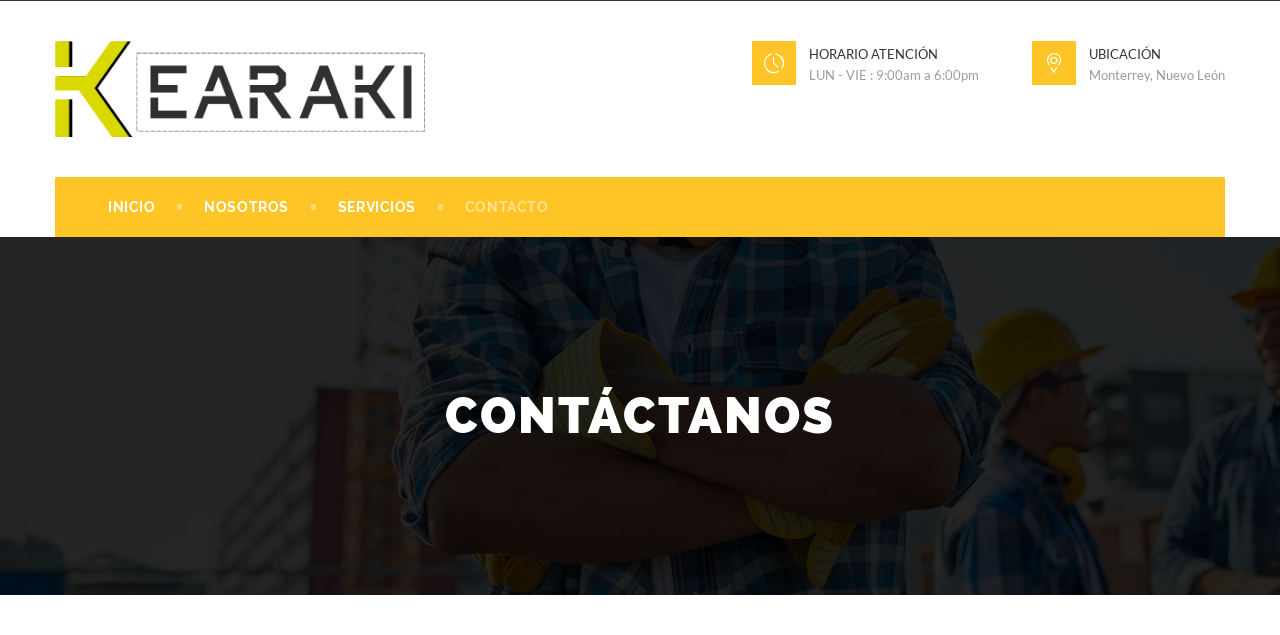

--- FILE ---
content_type: text/html
request_url: https://kearaki.com/contacto-kearaki.html
body_size: 7722
content:
<!DOCTYPE html>
<!--[if lt IE 7 ]> <html class="ie6"> <![endif]-->
<!--[if IE 7 ]>    <html class="ie7"> <![endif]-->
<!--[if IE 8 ]>    <html class="ie8"> <![endif]-->
<!--[if IE 9 ]>    <html class="ie9"> <![endif]-->
<!--[if (gt IE 9)|!(IE)]><!--><html class=""><!--<![endif]-->
<head>
	<meta charset="utf-8">

    <meta http-equiv="X-UA-Compatible" content="IE=edge">
    <meta name="viewport" content="width=device-width, initial-scale=1">

    <meta name="description" content="">
    <meta name="author" content="">

	<title>Contacto | Kearaki SA DE CV</title>

	<!-- Standard Favicon -->
	<link rel="icon" type="image/x-icon" href="images/icono.png" />
	
	<!-- For iPhone 4 Retina display: -->
	<link rel="apple-touch-icon-precomposed" sizes="114x114" href="images//apple-touch-icon-114x114-precomposed.png">
	
	<!-- For iPad: -->
	<link rel="apple-touch-icon-precomposed" sizes="72x72" href="images//apple-touch-icon-72x72-precomposed.png">
	
	<!-- For iPhone: -->
	<link rel="apple-touch-icon-precomposed" href="images//apple-touch-icon-57x57-precomposed.png">	
	
	<!-- Library - Google Font Familys -->	
	
	<!-- Library - Bootstrap v3.3.5 -->
    <link rel="stylesheet" type="text/css" href="libraries/lib.css">
	
	<!-- Custom - Common CSS -->
	<link rel="stylesheet" type="text/css" href="css/plugins.css">
	<link rel="stylesheet" type="text/css" href="css/navigation-menu.css">
	
	<!-- Custom - Theme CSS -->
	<link rel="stylesheet" type="text/css" href="style.css">
	<link rel="stylesheet" type="text/css" href="css/shortcodes.css">
		
	<!--[if lt IE 9]>
		<script src="js/html5/respond.min.js"></script>
    <![endif]-->

</head>

<body data-offset="200" data-spy="scroll" data-target=".ow-navigation">
	<!-- Loader -->
	<div id="site-loader" class="load-complete">
		<div class="loader">
			<div class="loader-inner ball-clip-rotate">
				<div></div>
			</div>
		</div>
	</div><!-- Loader /- -->

	<a id="top"></a>
		
	<!-- Header Section -->
	<header id="header" class="header-section container-fluid no-padding">
		<!-- SidePanel -->
		<div id="slidepanel">
			<!-- Top Header -->
			<div class="top-header container-fluid no-padding">
				<!-- Container -->
				<div class="container">
					<div class="row">
						<div class="col-md-7 col-sm-12">
						</div>
						
					</div>
				</div><!-- Container -->
			</div><!-- Top Header /- -->
			<!-- Middel Header /- -->
			<div class="middle-header container-fluid no-padding">
				<div class="container">
					<div class="row">
						<div class="col-md-4">
							<a href="#" title="Alcazar"><img src="images/logo.png" alt="Logo" /></a>
						</div>
						<div class="col-md-8 col-sm-12 header-content">
							<div class="header-cnt-box">
								<i class="icon icon-Time"></i>
								<h4>Horario Atención</h4>
								<p>LUN - VIE : 9:00am a 6:00pm</p>
							</div>
							<div class="header-cnt-box">
								<i class="icon icon-Pointer"></i>
								<h4>Ubicación</h4>
								<p>Monterrey, Nuevo León</p>
							</div>
						</div>
					</div>
				</div>
			</div>
		</div><!-- SidePanel /- -->
		<!-- Container -->
		<div class="container">
			<!-- nav -->
			<nav class="navbar navbar-default ow-navigation">
				<div id="loginpanel" class="desktop-hide">
					<div class="right" id="toggle">
						<a id="closeit" href="#slidepanel"><i class="fo-icons fa fa-close"></i></a>
					</div>
				</div>
				<div class="navbar-header">
					<button aria-controls="navbar" aria-expanded="false" data-target="#navbar" data-toggle="collapse"
						class="navbar-toggle collapsed" type="button">
						<span class="sr-only">Toggle navigation</span>
						<span class="icon-bar"></span>
						<span class="icon-bar"></span>
						<span class="icon-bar"></span>
					</button>
					<a href="index.html" title="Kearaki" class="navbar-brand">Kearaki</a>
				</div>
				<div class="navbar-collapse collapse" id="navbar">
					<ul class="nav navbar-nav">
						<li>
							<a href="index.html" title="Home" class="dropdown-toggle" role="button"
								aria-haspopup="true">Inicio</a>
						</li>
						<li><a href="acerca-de-kearaki.html" title="About US">Nosotros</a></li>
						<li><a href="servicios-kearaki.html" title="Services">Servicios</a></li>
						<li class="dropdown active"><a href="contacto-kearaki.html" title="Contact US">Contacto</a></li>
					</ul>
				</div>
				<!--/.nav-collapse -->
			</nav><!-- nav /- -->
		</div><!-- Container /- -->
	</header><!-- Header Section /- -->
	
	<main class="site-main page-spacing">
		<!-- Page Banner Section -->
		<div class="page-banner contact-banner container-fluid no-padding">
			<h2>Contáctanos</h2>
		</div><!-- Banner Section /- -->
		
		<div class="section-padding"></div>
		
		<!-- Container -->
		<div class="container">
			<div class="row contact-detail">
				<div class="col-md-4 col-sm-4 col-xs-6">
					<div class="contact-info">
						<i class="icon icon-Pointer"></i>
						<h5>Ubicación</h5>
						<p>Monterrey, Nuevo León</p>
					</div>
				</div>
				<div class="col-md-4 col-sm-4 col-xs-6">
					<div class="contact-info">
						<i class="icon icon-Phone2"></i>
						<h5>Teléfono</h5>
						<a href="tell:+528135695914" title="8135695914	">8135695914	</a>
					</div>
				</div>
				<div class="col-md-4 col-sm-4 col-xs-6">
					<div class="contact-info">
						<i class="icon icon-Mail"></i>
						<h5>Correo</h5>
						<a href="mailto:info@kearaki.com" title="info@kearaki.com	">info@kearaki.com	</a>
					</div>
				</div>
			</div>
		</div>
		<div class="section-padding"></div>
		
		<div class="section-padding"></div>
		
	</main>
	
	<!-- Footer Section -->
	<div class="footer-section container-fluid no-padding">
		<!-- Container -->
		<div class="container">
			
			<div class="row">
				<div class="col-md-4 col-sm-6 col-xs-6">
					<a href="#" title="Alcazar"><img src="images/logo.png" alt="Logo" /></a>

				</div>
				<div class="col-md-4 col-sm-6 col-xs-6">
				
					<aside class="ftr-widget widget_links">
						<h3 class="widget-title">Menu</h3>
						<ul>
							<li><a href="index.html" title="Inicio">Inicio</a></li>
							<li><a href="acerca-de-kearaki.html" title="Nosotros">Nosotros</a></li>
							<li><a href="servicios-kearaki.html" title="Servicios">Servicios</a></li>
							<li><a href="contacto-kearaki.html" title="Contacto">Contacto</a></li>
						</ul>
					</aside>
				</div>
				<div class="col-md-4 col-sm-6 col-xs-6">
					<aside class="ftr-widget widget_contact">
						<h3 class="widget-title">Info de contacto</h3>
						<div class="info-box">
							<h5>Ubicación</h5>
							<p>Monterrey, Nuevo León</p>
						</div>
						<div class="info-box">
							<h5>Correo</h5>
							<a href="mailto:info@kearaki.com" title="info@kearaki.com	">	info@kearaki.com</a>
						</div>
						<div class="info-box">
							<h5>Teléfono</h5>
							<a href="tel:+528135695914" title="8135695914">8135695914 </a>
						</div>
					</aside>
				</div>
				
			</div>
		</div><!-- Container /- -->
		<div class="footer-bottom container-fluid no-padding">
			<div class="container">
				<div class="row">
					<div class="col-md-2 col-sm-12 col-xs-12">
						<p>&copy; 2022 Kearaki</p>
					</div>
					<div class="col-md-10 col-sm-12 col-xs-12">
						<!-- nav -->
						<nav class="navbar navbar-default ow-navigation">
							<div class="navbar-header">
								
							</div>
							
							<!--/.nav-collapse -->
						</nav><!-- nav /- -->
					</div>
				</div>
			</div>
		</div>
	</div><!-- Footer Section /- -->
	
	<!-- JQuery v1.11.3 -->
	<script src="js/jquery.min.js"></script>
	
	<!-- Library JS -->
	<script src="libraries/lib.js"></script>
	
	<!-- Library - Theme JS -->	
	<script src="js/functions.js"></script>

</body>
</html>

--- FILE ---
content_type: text/css
request_url: https://kearaki.com/css/navigation-menu.css
body_size: 13278
content:
/*
	[Table of contents]

	## Navigation Menu
	- Navigation Menu > 991 RES
	- Navigation Menu Switch < 991 RES
	
*/

/* ## Navigation Menu */
.ow-navigation {
	border: none;
	border-radius: 0;
	margin-bottom: 0;
	min-height: 1px;
	float: left;
	width: 100%;
	background-color: #ffc527;
	padding-left: 30px;
	padding-right: 30px;
}
.ow-navigation .navbar-right {
	margin-right: 0;
}
.ow-navigation .navbar-brand {
	font-family: 'Raleway', sans-serif;
	font-size: 32px;
	height: auto;
	letter-spacing: 0.37px;
	margin: 33px 0;
	padding: 0;
	text-decoration: none;
	text-transform: uppercase;
	line-height: 31px;
	color: #ffffff;
	font-weight: 800;
}
.ow-navigation .navbar-brand:hover,
.ow-navigation .navbar-brand:focus {
	color: #ffffff;
}
.ow-navigation .nav {
	margin-bottom: 0;
	float: none;
}
.ow-navigation .nav.navbar-nav > li {
	margin: 0 12px;
	float: none;
	display: inline-block;
	position: relative;
}
.ow-navigation .nav.navbar-nav li > a {
	color: #fff;
	font-family: 'Raleway', sans-serif;
	font-size: 14px;
	font-weight: bold;
	letter-spacing: 0.56px;
	padding: 20px 11px;
	position: relative;
	text-transform: uppercase;
	-webkit-transition: all 1s ease 0s;
	-moz-transition: all 1s ease 0s;
	-o-transition: all 1s ease 0s;
	transition: all 1s ease 0s;
}
.ow-navigation .nav.navbar-nav > li.active > a,
.ow-navigation .nav.navbar-nav > li.active:hover > a,
.ow-navigation .nav.navbar-nav > li.active:focus > a,
.ow-navigation .nav.navbar-nav > li:hover > a,
.ow-navigation .nav.navbar-nav > li:focus > a,
.ow-navigation .nav.navbar-nav > li > a:hover,
.ow-navigation .nav.navbar-nav > li > a:focus,
.ow-navigation .dropdown-menu li:hover > a,
.ow-navigation .dropdown-menu li > a:hover {
	background-color: transparent;
	color: rgba(255,255,255,0.5);
}

.ow-navigation .dropdown-menu > li:hover > a,
.ow-navigation .dropdown-menu > li:focus > a,
.ow-navigation .dropdown-menu > li > a:hover,
.ow-navigation .dropdown-menu > li > a:focus {
	background-color: transparent;
}

/* -- Navbar Fixed */
.header-section.navbar-fixed-top {
	background-color: #ffc527;
}

/* -- min-width: 768 to max-width: 991 */
@media only screen and (min-width: 768px) and (max-width: 991px) {	
	.ow-navigation .navbar-collapse {
		padding-left: 0;
		padding-right: 0;		
	}
}

/* - Navigation Menu > 991 RES. */
@media (min-width: 992px) {
	.ow-navigation .navbar-brand { 
		display: none;
	}
	.ow-navigation {
		margin-right: 0;
	}
	.ow-navigation .navbar-collapse {
		padding-left: 0;
		padding-right: 0;		
	}
	.ow-navigation .navbar-header {
		position: absolute;
	}
	.ow-navigation .ddl-switch {
		display: none !important;
	}
	.ow-navigation .nav.navbar-nav > li::before {
		content: "";
		position: absolute;
		right: -16px;
		width: 5px;
		height: 6px;
		background-color: rgba(255,255,255,0.35);
		top: 50%;
		transform: translate(0%, -50%);
		-webkit-transform: translate(0%, -50%);
		-moz-transform: translate(0%, -50%);
		-ms-transform: translate(0%, -50%);	
	}
	.ow-navigation .nav.navbar-nav > li:last-child::before {
		display: none;
	}
	
	/* Dropdown */
	.ow-navigation .navbar-collapse > ul > li > .dropdown-menu {
		top: 100%;
		left: 0;
	}
	.ow-navigation .navbar-collapse > ul > li > .dropdown-menu li {
		padding: 7px 10px;
	}
	.ow-navigation ul li > .dropdown-menu {
		background-color: #ffc527;
		left: 100%;
		border-radius: 0;
		margin-top: 0;
		transition: all 0.4s ease-in-out 0s;
		border: none;
		box-shadow: none;
		opacity: 0;
		visibility: hidden;
		top: 0;
		display: block;
		padding: 0px 0;
		min-width: 190px;
		margin-top: 30px;
	}
	.ow-navigation .navbar-nav > li > .dropdown-menu li:first-child {
		padding-top: 20px;
	}
	.ow-navigation .navbar-nav > li > .dropdown-menu li:last-child {
		padding-bottom: 20px;
	}
	.ow-navigation .navbar-nav li > .dropdown-menu > li > a {
		white-space: normal;
		padding: 0;
		font-size: 12px;
	}
	.ow-navigation .nav.navbar-nav li.dropdown:hover > .dropdown-menu {
		margin-top: 0;
		opacity: 1;
		visibility: visible;
	}
	.ow-navigation ul > li > .dropdown-menu {
		left: 0; 
	}
	.ow-navigation .navbar-collapse > ul > li:last-child > .dropdown-menu,
	.ow-navigation .navbar-collapse > ul > li:nth-last-child(2) > .dropdown-menu {
		right: 0; 
	}
	
	.ow-navigation ul > li > .dropdown-menu,
	.ow-navigation ul > li .dropdown-menu ul,
	.ow-navigation ul > li .dropdown-menu ul ul ul,
	.ow-navigation ul > li .dropdown-menu ul ul ul ul ul,
	.ow-navigation ul > li .dropdown-menu ul ul ul ul ul ul ul,
	.ow-navigation ul > li .dropdown-menu ul ul ul ul ul ul ul ul ul,
	.ow-navigation .navbar-collapse > ul > li:last-child .dropdown-menu ul ul,
	.ow-navigation .navbar-collapse > ul > li:last-child .dropdown-menu ul ul ul ul,
	.ow-navigation .navbar-collapse > ul > li:last-child .dropdown-menu ul ul ul ul ul ul,
	.ow-navigation .navbar-collapse > ul > li:last-child .dropdown-menu ul ul ul ul ul ul ul ul,
	.ow-navigation .navbar-collapse > ul > li:last-child .dropdown-menu ul ul ul ul ul ul ul ul ul ul,
	.ow-navigation .navbar-collapse > ul > li:nth-last-child(2) .dropdown-menu ul ul,
	.ow-navigation .navbar-collapse > ul > li:nth-last-child(2) .dropdown-menu ul ul ul ul,
	.ow-navigation .navbar-collapse > ul > li:nth-last-child(2) .dropdown-menu ul ul ul ul ul ul,
	.ow-navigation .navbar-collapse > ul > li:nth-last-child(2) .dropdown-menu ul ul ul ul ul ul ul ul,
	.ow-navigation .navbar-collapse > ul > li:nth-last-child(2) .dropdown-menu ul ul ul ul ul ul ul ul ul ul	{
		right: auto;
	}
	.ow-navigation ul > li .dropdown-menu ul,
	.ow-navigation ul > li .dropdown-menu ul ul ul,
	.ow-navigation ul > li .dropdown-menu ul ul ul ul ul,
	.ow-navigation ul > li .dropdown-menu ul ul ul ul ul ul ul,
	.ow-navigation ul > li .dropdown-menu ul ul ul ul ul ul ul ul ul,
	.ow-navigation .navbar-collapse > ul > li:last-child .dropdown-menu ul ul,
	.ow-navigation .navbar-collapse > ul > li:last-child .dropdown-menu ul ul ul ul,
	.ow-navigation .navbar-collapse > ul > li:last-child .dropdown-menu ul ul ul ul ul ul,
	.ow-navigation .navbar-collapse > ul > li:last-child .dropdown-menu ul ul ul ul ul ul ul ul,
	.ow-navigation .navbar-collapse > ul > li:last-child .dropdown-menu ul ul ul ul ul ul ul ul ul ul,
	.ow-navigation .navbar-collapse > ul > li:nth-last-child(2) .dropdown-menu ul ul,
	.ow-navigation .navbar-collapse > ul > li:nth-last-child(2) .dropdown-menu ul ul ul ul,
	.ow-navigation .navbar-collapse > ul > li:nth-last-child(2) .dropdown-menu ul ul ul ul ul ul,
	.ow-navigation .navbar-collapse > ul > li:nth-last-child(2) .dropdown-menu ul ul ul ul ul ul ul ul,
	.ow-navigation .navbar-collapse > ul > li:nth-last-child(2) .dropdown-menu ul ul ul ul ul ul ul ul ul ul {
		left: 100%;
	}	
	.ow-navigation ul > li .dropdown-menu ul ul,
	.ow-navigation ul > li .dropdown-menu ul ul ul ul,
	.ow-navigation ul > li .dropdown-menu ul ul ul ul ul ul,
	.ow-navigation ul > li .dropdown-menu ul ul ul ul ul ul ul ul,
	.ow-navigation ul > li .dropdown-menu ul ul ul ul ul ul ul ul ul ul,
	.ow-navigation .navbar-collapse > ul > li:last-child .dropdown-menu ul,
	.ow-navigation .navbar-collapse > ul > li:last-child .dropdown-menu ul ul ul,
	.ow-navigation .navbar-collapse > ul > li:last-child .dropdown-menu ul ul ul ul ul,
	.ow-navigation .navbar-collapse > ul > li:last-child .dropdown-menu ul ul ul ul ul ul ul,
	.ow-navigation .navbar-collapse > ul > li:last-child .dropdown-menu ul ul ul ul ul ul ul ul ul,
	.ow-navigation .navbar-collapse > ul > li:nth-last-child(2) .dropdown-menu ul,
	.ow-navigation .navbar-collapse > ul > li:nth-last-child(2) .dropdown-menu ul ul ul,
	.ow-navigation .navbar-collapse > ul > li:nth-last-child(2) .dropdown-menu ul ul ul ul ul,
	.ow-navigation .navbar-collapse > ul > li:nth-last-child(2) .dropdown-menu ul ul ul ul ul ul ul,
	.ow-navigation .navbar-collapse > ul > li:nth-last-child(2) .dropdown-menu ul ul ul ul ul ul ul ul ul {
		right: 100%;
	}	
	.ow-navigation ul > li .dropdown-menu ul ul,
	.ow-navigation ul > li .dropdown-menu ul ul ul ul,
	.ow-navigation ul > li .dropdown-menu ul ul ul ul ul ul,
	.ow-navigation ul > li .dropdown-menu ul ul ul ul ul ul ul ul,
	.ow-navigation ul > li .dropdown-menu ul ul ul ul ul ul ul ul ul ul,
	.ow-navigation .navbar-collapse > ul > li:last-child > .dropdown-menu,
	.ow-navigation .navbar-collapse > ul > li:last-child .dropdown-menu ul,
	.ow-navigation .navbar-collapse > ul > li:last-child .dropdown-menu ul ul ul,
	.ow-navigation .navbar-collapse > ul > li:last-child .dropdown-menu ul ul ul ul ul,
	.ow-navigation .navbar-collapse > ul > li:last-child .dropdown-menu ul ul ul ul ul ul ul,
	.ow-navigation .navbar-collapse > ul > li:last-child .dropdown-menu ul ul ul ul ul ul ul ul ul,
	.ow-navigation .navbar-collapse > ul > li:nth-last-child(2) > .dropdown-menu,
	.ow-navigation .navbar-collapse > ul > li:nth-last-child(2) .dropdown-menu ul,
	.ow-navigation .navbar-collapse > ul > li:nth-last-child(2) .dropdown-menu ul ul ul,
	.ow-navigation .navbar-collapse > ul > li:nth-last-child(2) .dropdown-menu ul ul ul ul ul,
	.ow-navigation .navbar-collapse > ul > li:nth-last-child(2) .dropdown-menu ul ul ul ul ul ul ul,
	.ow-navigation .navbar-collapse > ul > li:nth-last-child(2) .dropdown-menu ul ul ul ul ul ul ul ul ul {
		left: auto;
	}
}

/* -- min-width: 992 to max-width: 1200 */
@media only screen and (min-width: 992px) and (max-width: 1200px) {
	.ow-navigation {
		padding-left: 15px;
		padding-right: 15px;
	}
	.ow-navigation .navbar-collapse {
		padding-left: 0;
		padding-right: 0;
	}
	.ow-navigation .nav.navbar-nav > li {
		margin: 0 5px;
	}
	.ow-navigation .nav.navbar-nav > li::before {
		right: -8px;
	}
	.ow-navigation .nav {
		text-align: center;		
		display: inline-block;
	}
}

/* -- min-width: 768 to max-width: 991 */
@media only screen and (min-width: 768px) and (max-width: 991px) {
	.ow-navigation.navbar-right {
		padding-left: 0;
		padding-right: 0;
		margin-right: 0;
	}
}

/* - Navigation Menu Switch < 991 RES */
@media (max-width: 991px) {
	.header-section {
		background-color: #ffc527;
	}
	.ow-navigation {
		padding: 0;
		width: 100%;
	}
	.ow-navigation .navbar-collapse {
		border-top: none;
		box-shadow: none;
		width: 100%;
		overflow: auto !important;
		padding-bottom: 10px;
	}
	.ow-navigation .navbar-collapse.collapse { display: none!important; }
	.ow-navigation .navbar-nav { 
		float: none!important; 
		border-top: 1px solid rgba(255,255,255,0.5);
		padding-left: 10px;
		padding-right: 10px;
	}	
	.ow-navigation .navbar-header { 
		float: none; 
	}
	.ow-navigation .navbar-brand { 
		margin: 24px 0 24px 15px;
	}
	.ow-navigation .navbar-toggle {
		display: block;
		background-color: #ffffff;
		margin-bottom: 23px;
		margin-top: 23px;
		margin-right: 15px;
		border-radius: 0;
		border: none;
	}
	.navbar-default .navbar-toggle:focus, 
	.navbar-default .navbar-toggle:hover,
	.navbar-fixed-top .ow-navigation .navbar-toggle .icon-bar,
	.ow-navigation .navbar-toggle .icon-bar,
	.navbar-fixed-top .ow-navigation .navbar-toggle:focus,
	.navbar-fixed-top .ow-navigation .navbar-toggle:hover,
	.ow-navigation .navbar-default .navbar-toggle:focus, 
	.ow-navigation .navbar-default .navbar-toggle:hover,
	.ow-navigation .navbar-toggle:hover {
		background-color: #ffc527;
	}
	.navbar-default .navbar-toggle:focus .icon-bar, 
	.navbar-default .navbar-toggle:hover .icon-bar,
	.navbar-fixed-top .ow-navigation .navbar-toggle:focus .icon-bar,
	.navbar-fixed-top .ow-navigation .navbar-toggle:hover .icon-bar,
	.ow-navigation .navbar-toggle:hover .icon-bar {
		background-color: rgba(255,255,255,0.5);
	}   
	.ow-navigation .navbar-collapse > .nav.navbar-nav > li {
		margin: 0;
	}
	.ow-navigation .navbar-nav > li {
		display: inline-block;
		float: none;
		width: 100%;
	}
	.ow-navigation .nav.navbar-nav li > a,
	.ow-navigation .navbar-collapse > ul > li > a {
		padding-top: 10px;
		padding-bottom: 10px;
		width: 100%;
	}
	.ow-navigation .nav.navbar-nav li > a {
		padding-left: 0;
	}
	.ow-navigation .navbar-text {
		float: none;
		margin: 15px 0;
	}
	
	/* .ow-navigation .nav.navbar-nav > li.active > a,
	.ow-navigation .nav.navbar-nav > li.active:hover > a,
	.ow-navigation .nav.navbar-nav > li.active:focus > a,
	.ow-navigation .nav.navbar-nav > li:hover > a,
	.ow-navigation .nav.navbar-nav > li:focus > a,
	.ow-navigation .nav.navbar-nav > li > a:hover,
	.ow-navigation .nav.navbar-nav > li > a:focus,
	.ow-navigation .dropdown-menu li:hover > a,
	.ow-navigation .dropdown-menu li > a:hover {
		color: #e74c3c;
	} */
	
	/* since 3.1.0 */
	.ow-navigation .navbar-collapse.collapse.in {
		display: block!important; 
	}
	.ow-navigation .collapsing {
		overflow: hidden!important; 
	}
	.ow-navigation .dropdown-menu {
		background-color: transparent;
		border: 0 none;
		margin-top: 0;
		padding-left: 10px;
		padding-top: 0;
		position: relative;
		width: 100%;
		box-shadow: none;
	}
	
	/* Switch */
	.ow-navigation .ddl-switch {
		background-color: rgba(255,255,255,0.5);
		cursor: pointer;
		font-size: 18px;
		padding: 1.5px 5px;
		position: absolute;
		right: 0;
		z-index: 9999;
		top: 9px;
		color: #fff;
	}
	.ow-navigation .ddl-active > .ddl-switch:before {
		content: "\f106";
	}
}

/* -- max-width: 767 */
@media (max-width: 767px) {

}
/* -- max-width: 640 */
@media (max-width: 640px) {

}
/* -- max-width: 479 */
@media (max-width: 479px) {
	
}

--- FILE ---
content_type: text/css
request_url: https://kearaki.com/style.css
body_size: 42957
content:
/*------------------------------------------------------------------
[Master Stylesheet]

Project: Alcazar
Version: 1.0
Last change: 06/06/2016
-------------------------------------------------------------------*/

/*
/* ========================================================================== */
/* ========================================================================== */
							/* [ ## Table of contents] */
/* ========================================================================== */
/* ========================================================================== */
/*
	+ Global
		- Padding/Margin
		- Fonts Settings
		- OW pull-left/pull-right
		- Section Padding
		
	+ Fonts Settings
	
	+ Header

	+ Footer
		- Footer Bootom
	+ Page Banner
	
	+ Responsive
		- min-width: 1200
		- min-width: 992 to max-width: 1200
		- max-width: 991
		- min-width: 768 to max-width: 991
		- max-width: 767
		- max-width: 639
		- max-width: 479
*/

/* + Global */
body {
	font-family: 'Lato', sans-serif;
	font-size: 16px;
	color: #000;
	background-color: #ffffff;
}
img {
    max-width: 100%;
	height: auto;
}
a {
    outline: 0 !important;
}

/* - Padding/Margin */
.no-padding {
	padding: 0;
}
.no-left-padding{
	padding-left: 0;
}
.no-right-padding {
	padding-right: 0;
}
.no-top-padding {
	padding-top: 0;
}
.no-bottom-padding {
	padding-bottom: 0;
}
.no-margin {
	margin: 0;
}
.no-left-margin {
	margin-left: 0;
}
.no-right-margin {
	margin-right: 0;
}
.no-top-margin {
	padding-top: 0;
}
.no-bottom-margin {
	margin-bottom: 0;
}

/* - OW pull-left/pull-right */
.ow-pull-right {
	float: right;
}
.ow-pull-left {
	float: left;
}

/* - Fonts Settings */
/* - Lato Medium :- font-family:'Lato-Medium'; */

@font-face {
	font-family:'Lato-Medium';
	src: url('fonts/Lato-Medium_gdi.eot');
	src: url('fonts/Lato-Medium_gdi.eot?#iefix') format('embedded-opentype'),
		url('fonts/Lato-Medium_gdi.woff') format('woff'),
		url('fonts/Lato-Medium_gdi.ttf') format('truetype'),
		url('fonts/Lato-Medium_gdi.svg#Lato-Medium') format('svg');
	font-weight: 500;
	font-style: normal;
	font-stretch: normal;
	unicode-range: U+000D-25CA;
}

/* - Lato Heavy : font-family:'Lato-Heavy'; */
@font-face {
	font-family:'Lato-Heavy';
	src: url('fonts/Lato-Heavy_gdi.eot');
	src: url('fonts/Lato-Heavy_gdi.eot?#iefix') format('embedded-opentype'),
		url('fonts/Lato-Heavy_gdi.woff') format('woff'),
		url('fonts/Lato-Heavy_gdi.ttf') format('truetype'),
		url('fonts/Lato-Heavy_gdi.svg#Lato-Heavy') format('svg');
	font-weight: 800;
	font-style: normal;
	font-stretch: normal;
	unicode-range: U+0020-25CA;
}

/* - Lato Semibold : font-family:'Lato-Semibold'; */
@font-face {
	font-family:'Lato-Semibold';
	src: url('fonts/Lato-Semibold_gdi.eot');
	src: url('fonts/Lato-Semibold_gdi.eot?#iefix') format('embedded-opentype'),
		url('fonts/Lato-Semibold_gdi.woff') format('woff'),
		url('fonts/Lato-Semibold_gdi.ttf') format('truetype'),
		url('fonts/Lato-Semibold_gdi.svg#Lato-Semibold') format('svg');
	font-weight: 600;
	font-style: normal;
	font-stretch: normal;
	unicode-range: U+000D-FEFF;
}

/* - Lato :- font-family: 'Lato', sans-serif; */
/* latin-ext */
@font-face {
	font-family: 'Lato';
	font-style: normal;
	font-weight: 100;
	src: local('Lato Hairline'), local('Lato-Hairline'), url(https://fonts.gstatic.com/s/lato/v11/eFRpvGLEW31oiexbYNx7Y_esZW2xOQ-xsNqO47m55DA.woff2) format('woff2');
	unicode-range: U+0100-024F, U+1E00-1EFF, U+20A0-20AB, U+20AD-20CF, U+2C60-2C7F, U+A720-A7FF;
}
/* latin */
@font-face {
	font-family: 'Lato';
	font-style: normal;
	font-weight: 100;
	src: local('Lato Hairline'), local('Lato-Hairline'), url(https://fonts.gstatic.com/s/lato/v11/GtRkRNTnri0g82CjKnEB0Q.woff2) format('woff2');
	unicode-range: U+0000-00FF, U+0131, U+0152-0153, U+02C6, U+02DA, U+02DC, U+2000-206F, U+2074, U+20AC, U+2212, U+2215, U+E0FF, U+EFFD, U+F000;
}
/* latin-ext */
@font-face {
	font-family: 'Lato';
	font-style: normal;
	font-weight: 300;
	src: local('Lato Light'), local('Lato-Light'), url(https://fonts.gstatic.com/s/lato/v11/dPJ5r9gl3kK6ijoeP1IRsvY6323mHUZFJMgTvxaG2iE.woff2) format('woff2');
	unicode-range: U+0100-024F, U+1E00-1EFF, U+20A0-20AB, U+20AD-20CF, U+2C60-2C7F, U+A720-A7FF;
}
/* latin */
@font-face {
	font-family: 'Lato';
	font-style: normal;
	font-weight: 300;
	src: local('Lato Light'), local('Lato-Light'), url(https://fonts.gstatic.com/s/lato/v11/EsvMC5un3kjyUhB9ZEPPwg.woff2) format('woff2');
	unicode-range: U+0000-00FF, U+0131, U+0152-0153, U+02C6, U+02DA, U+02DC, U+2000-206F, U+2074, U+20AC, U+2212, U+2215, U+E0FF, U+EFFD, U+F000;
}
/* latin-ext */
@font-face {
	font-family: 'Lato';
	font-style: normal;
	font-weight: 400;
	src: local('Lato Regular'), local('Lato-Regular'), url(https://fonts.gstatic.com/s/lato/v11/UyBMtLsHKBKXelqf4x7VRQ.woff2) format('woff2');
	unicode-range: U+0100-024F, U+1E00-1EFF, U+20A0-20AB, U+20AD-20CF, U+2C60-2C7F, U+A720-A7FF;
}
/* latin */
@font-face {
	font-family: 'Lato';
	font-style: normal;
	font-weight: 400;
	src: local('Lato Regular'), local('Lato-Regular'), url(https://fonts.gstatic.com/s/lato/v11/1YwB1sO8YE1Lyjf12WNiUA.woff2) format('woff2');
	unicode-range: U+0000-00FF, U+0131, U+0152-0153, U+02C6, U+02DA, U+02DC, U+2000-206F, U+2074, U+20AC, U+2212, U+2215, U+E0FF, U+EFFD, U+F000;
}
/* latin-ext */
@font-face {
	font-family: 'Lato';
	font-style: normal;
	font-weight: 700;
	src: local('Lato Bold'), local('Lato-Bold'), url(https://fonts.gstatic.com/s/lato/v11/ObQr5XYcoH0WBoUxiaYK3_Y6323mHUZFJMgTvxaG2iE.woff2) format('woff2');
	unicode-range: U+0100-024F, U+1E00-1EFF, U+20A0-20AB, U+20AD-20CF, U+2C60-2C7F, U+A720-A7FF;
}
/* latin */
@font-face {
	font-family: 'Lato';
	font-style: normal;
	font-weight: 700;
	src: local('Lato Bold'), local('Lato-Bold'), url(https://fonts.gstatic.com/s/lato/v11/H2DMvhDLycM56KNuAtbJYA.woff2) format('woff2');
	unicode-range: U+0000-00FF, U+0131, U+0152-0153, U+02C6, U+02DA, U+02DC, U+2000-206F, U+2074, U+20AC, U+2212, U+2215, U+E0FF, U+EFFD, U+F000;
}
/* latin-ext */
@font-face {
	font-family: 'Lato';
	font-style: normal;
	font-weight: 900;
	src: local('Lato Black'), local('Lato-Black'), url(https://fonts.gstatic.com/s/lato/v11/R4a6fty3waPci7C44H8AjvY6323mHUZFJMgTvxaG2iE.woff2) format('woff2');
	unicode-range: U+0100-024F, U+1E00-1EFF, U+20A0-20AB, U+20AD-20CF, U+2C60-2C7F, U+A720-A7FF;
}
/* latin */
@font-face {
	font-family: 'Lato';
	font-style: normal;
	font-weight: 900;
	src: local('Lato Black'), local('Lato-Black'), url(https://fonts.gstatic.com/s/lato/v11/tI4j516nok_GrVf4dhunkg.woff2) format('woff2');
	unicode-range: U+0000-00FF, U+0131, U+0152-0153, U+02C6, U+02DA, U+02DC, U+2000-206F, U+2074, U+20AC, U+2212, U+2215, U+E0FF, U+EFFD, U+F000;
}
/* latin-ext */
@font-face {
	font-family: 'Lato';
	font-style: italic;
	font-weight: 100;
	src: local('Lato Hairline Italic'), local('Lato-HairlineItalic'), url(https://fonts.gstatic.com/s/lato/v11/muRcAtdNYlnTj3NeuakxChTbgVql8nDJpwnrE27mub0.woff2) format('woff2');
	unicode-range: U+0100-024F, U+1E00-1EFF, U+20A0-20AB, U+20AD-20CF, U+2C60-2C7F, U+A720-A7FF;
}
/* latin */
@font-face {
	font-family: 'Lato';
	font-style: italic;
	font-weight: 100;
	src: local('Lato Hairline Italic'), local('Lato-HairlineItalic'), url(https://fonts.gstatic.com/s/lato/v11/9TBVFLzQ3GUZLG8FZ4yrEfesZW2xOQ-xsNqO47m55DA.woff2) format('woff2');
	unicode-range: U+0000-00FF, U+0131, U+0152-0153, U+02C6, U+02DA, U+02DC, U+2000-206F, U+2074, U+20AC, U+2212, U+2215, U+E0FF, U+EFFD, U+F000;
}
/* latin-ext */
@font-face {
	font-family: 'Lato';
	font-style: italic;
	font-weight: 300;
	src: local('Lato Light Italic'), local('Lato-LightItalic'), url(https://fonts.gstatic.com/s/lato/v11/XNVd6tsqi9wmKNvnh5HNEBJtnKITppOI_IvcXXDNrsc.woff2) format('woff2');
	unicode-range: U+0100-024F, U+1E00-1EFF, U+20A0-20AB, U+20AD-20CF, U+2C60-2C7F, U+A720-A7FF;
}
/* latin */
@font-face {
	font-family: 'Lato';
	font-style: italic;
	font-weight: 300;
	src: local('Lato Light Italic'), local('Lato-LightItalic'), url(https://fonts.gstatic.com/s/lato/v11/2HG_tEPiQ4Z6795cGfdivFtXRa8TVwTICgirnJhmVJw.woff2) format('woff2');
	unicode-range: U+0000-00FF, U+0131, U+0152-0153, U+02C6, U+02DA, U+02DC, U+2000-206F, U+2074, U+20AC, U+2212, U+2215, U+E0FF, U+EFFD, U+F000;
}
/* latin-ext */
@font-face {
	font-family: 'Lato';
	font-style: italic;
	font-weight: 400;
	src: local('Lato Italic'), local('Lato-Italic'), url(https://fonts.gstatic.com/s/lato/v11/YMOYVM-eg6Qs9YzV9OSqZfesZW2xOQ-xsNqO47m55DA.woff2) format('woff2');
	unicode-range: U+0100-024F, U+1E00-1EFF, U+20A0-20AB, U+20AD-20CF, U+2C60-2C7F, U+A720-A7FF;
}
/* latin */
@font-face {
	font-family: 'Lato';
	font-style: italic;
	font-weight: 400;
	src: local('Lato Italic'), local('Lato-Italic'), url(https://fonts.gstatic.com/s/lato/v11/PLygLKRVCQnA5fhu3qk5fQ.woff2) format('woff2');
	unicode-range: U+0000-00FF, U+0131, U+0152-0153, U+02C6, U+02DA, U+02DC, U+2000-206F, U+2074, U+20AC, U+2212, U+2215, U+E0FF, U+EFFD, U+F000;
}
/* latin-ext */
@font-face {
	font-family: 'Lato';
	font-style: italic;
	font-weight: 700;
	src: local('Lato Bold Italic'), local('Lato-BoldItalic'), url(https://fonts.gstatic.com/s/lato/v11/AcvTq8Q0lyKKNxRlL28RnxJtnKITppOI_IvcXXDNrsc.woff2) format('woff2');
	unicode-range: U+0100-024F, U+1E00-1EFF, U+20A0-20AB, U+20AD-20CF, U+2C60-2C7F, U+A720-A7FF;
}
/* latin */
@font-face {
	font-family: 'Lato';
	font-style: italic;
	font-weight: 700;
	src: local('Lato Bold Italic'), local('Lato-BoldItalic'), url(https://fonts.gstatic.com/s/lato/v11/HkF_qI1x_noxlxhrhMQYEFtXRa8TVwTICgirnJhmVJw.woff2) format('woff2');
	unicode-range: U+0000-00FF, U+0131, U+0152-0153, U+02C6, U+02DA, U+02DC, U+2000-206F, U+2074, U+20AC, U+2212, U+2215, U+E0FF, U+EFFD, U+F000;
}
/* latin-ext */
@font-face {
	font-family: 'Lato';
	font-style: italic;
	font-weight: 900;
	src: local('Lato Black Italic'), local('Lato-BlackItalic'), url(https://fonts.gstatic.com/s/lato/v11/81X-1TO5y4aMK2PPy9kFwxJtnKITppOI_IvcXXDNrsc.woff2) format('woff2');
	unicode-range: U+0100-024F, U+1E00-1EFF, U+20A0-20AB, U+20AD-20CF, U+2C60-2C7F, U+A720-A7FF;
}
/* latin */
@font-face {
	font-family: 'Lato';
	font-style: italic;
	font-weight: 900;
	src: local('Lato Black Italic'), local('Lato-BlackItalic'), url(https://fonts.gstatic.com/s/lato/v11/VNUH7ZAcagYBWsAiBBCEY1tXRa8TVwTICgirnJhmVJw.woff2) format('woff2');
	unicode-range: U+0000-00FF, U+0131, U+0152-0153, U+02C6, U+02DA, U+02DC, U+2000-206F, U+2074, U+20AC, U+2212, U+2215, U+E0FF, U+EFFD, U+F000;
}


/* -- Raleway Heavy :- font-family: 'RalewayHeavy'; */
@font-face {
    font-family: 'RalewayHeavy';
    src: url('fonts/RalewayHeavy.eot');
    src: url('fonts/RalewayHeavy.eot') format('embedded-opentype'),
         url('fonts/RalewayHeavy.woff2') format('woff2'),
         url('fonts/RalewayHeavy.woff') format('woff'),
         url('fonts/RalewayHeavy.ttf') format('truetype'),
         url('fonts/RalewayHeavy.svg#RalewayHeavy') format('svg');
}

/* - Raleway :- font-family: 'Raleway', sans-serif; */
/* latin-ext */
@font-face {
	font-family: 'Raleway';
	font-style: normal;
	font-weight: 100;
	src: local('Raleway Thin'), local('Raleway-Thin'), url(https://fonts.gstatic.com/s/raleway/v11/rr0ijB5_2nAJsAoZ6vECXRJtnKITppOI_IvcXXDNrsc.woff2) format('woff2');
	unicode-range: U+0100-024F, U+1E00-1EFF, U+20A0-20AB, U+20AD-20CF, U+2C60-2C7F, U+A720-A7FF;
}
/* latin */
@font-face {
	font-family: 'Raleway';
	font-style: normal;
	font-weight: 100;
	src: local('Raleway Thin'), local('Raleway-Thin'), url(https://fonts.gstatic.com/s/raleway/v11/RJMlAoFXXQEzZoMSUteGWFtXRa8TVwTICgirnJhmVJw.woff2) format('woff2');
	unicode-range: U+0000-00FF, U+0131, U+0152-0153, U+02C6, U+02DA, U+02DC, U+2000-206F, U+2074, U+20AC, U+2212, U+2215, U+E0FF, U+EFFD, U+F000;
}
/* latin-ext */
@font-face {
	font-family: 'Raleway';
	font-style: normal;
	font-weight: 200;
	src: local('Raleway ExtraLight'), local('Raleway-ExtraLight'), url(https://fonts.gstatic.com/s/raleway/v11/cbAbzEjxTdN5KKmS-gA0tSEAvth_LlrfE80CYdSH47w.woff2) format('woff2');
	unicode-range: U+0100-024F, U+1E00-1EFF, U+20A0-20AB, U+20AD-20CF, U+2C60-2C7F, U+A720-A7FF;
}
/* latin */
@font-face {
	font-family: 'Raleway';
	font-style: normal;
	font-weight: 200;
	src: local('Raleway ExtraLight'), local('Raleway-ExtraLight'), url(https://fonts.gstatic.com/s/raleway/v11/8KhZd3VQBtXTAznvKjw-k_k_vArhqVIZ0nv9q090hN8.woff2) format('woff2');
	unicode-range: U+0000-00FF, U+0131, U+0152-0153, U+02C6, U+02DA, U+02DC, U+2000-206F, U+2074, U+20AC, U+2212, U+2215, U+E0FF, U+EFFD, U+F000;
}
/* latin-ext */
@font-face {
	font-family: 'Raleway';
	font-style: normal;
	font-weight: 300;
	src: local('Raleway Light'), local('Raleway-Light'), url(https://fonts.gstatic.com/s/raleway/v11/ZKwULyCG95tk6mOqHQfRBCEAvth_LlrfE80CYdSH47w.woff2) format('woff2');
	unicode-range: U+0100-024F, U+1E00-1EFF, U+20A0-20AB, U+20AD-20CF, U+2C60-2C7F, U+A720-A7FF;
}
/* latin */
@font-face {
	font-family: 'Raleway';
	font-style: normal;
	font-weight: 300;
	src: local('Raleway Light'), local('Raleway-Light'), url(https://fonts.gstatic.com/s/raleway/v11/-_Ctzj9b56b8RgXW8FArifk_vArhqVIZ0nv9q090hN8.woff2) format('woff2');
	unicode-range: U+0000-00FF, U+0131, U+0152-0153, U+02C6, U+02DA, U+02DC, U+2000-206F, U+2074, U+20AC, U+2212, U+2215, U+E0FF, U+EFFD, U+F000;
}
/* latin-ext */
@font-face {
	font-family: 'Raleway';
	font-style: normal;
	font-weight: 400;
	src: local('Raleway'), local('Raleway-Regular'), url(https://fonts.gstatic.com/s/raleway/v11/yQiAaD56cjx1AooMTSghGfY6323mHUZFJMgTvxaG2iE.woff2) format('woff2');
	unicode-range: U+0100-024F, U+1E00-1EFF, U+20A0-20AB, U+20AD-20CF, U+2C60-2C7F, U+A720-A7FF;
}
/* latin */
@font-face {
	font-family: 'Raleway';
	font-style: normal;
	font-weight: 400;
	src: local('Raleway'), local('Raleway-Regular'), url(https://fonts.gstatic.com/s/raleway/v11/0dTEPzkLWceF7z0koJaX1A.woff2) format('woff2');
	unicode-range: U+0000-00FF, U+0131, U+0152-0153, U+02C6, U+02DA, U+02DC, U+2000-206F, U+2074, U+20AC, U+2212, U+2215, U+E0FF, U+EFFD, U+F000;
}
/* latin-ext */
@font-face {
	font-family: 'Raleway';
	font-style: normal;
	font-weight: 500;
	src: local('Raleway Medium'), local('Raleway-Medium'), url(https://fonts.gstatic.com/s/raleway/v11/Li18TEFObx_yGdzKDoI_ciEAvth_LlrfE80CYdSH47w.woff2) format('woff2');
	unicode-range: U+0100-024F, U+1E00-1EFF, U+20A0-20AB, U+20AD-20CF, U+2C60-2C7F, U+A720-A7FF;
}
/* latin */
@font-face {
	font-family: 'Raleway';
	font-style: normal;
	font-weight: 500;
	src: local('Raleway Medium'), local('Raleway-Medium'), url(https://fonts.gstatic.com/s/raleway/v11/CcKI4k9un7TZVWzRVT-T8_k_vArhqVIZ0nv9q090hN8.woff2) format('woff2');
	unicode-range: U+0000-00FF, U+0131, U+0152-0153, U+02C6, U+02DA, U+02DC, U+2000-206F, U+2074, U+20AC, U+2212, U+2215, U+E0FF, U+EFFD, U+F000;
}
/* latin-ext */
@font-face {
	font-family: 'Raleway';
	font-style: normal;
	font-weight: 600;
	src: local('Raleway SemiBold'), local('Raleway-SemiBold'), url(https://fonts.gstatic.com/s/raleway/v11/STBOO2waD2LpX45SXYjQBSEAvth_LlrfE80CYdSH47w.woff2) format('woff2');
	unicode-range: U+0100-024F, U+1E00-1EFF, U+20A0-20AB, U+20AD-20CF, U+2C60-2C7F, U+A720-A7FF;
}
/* latin */
@font-face {
	font-family: 'Raleway';
	font-style: normal;
	font-weight: 600;
	src: local('Raleway SemiBold'), local('Raleway-SemiBold'), url(https://fonts.gstatic.com/s/raleway/v11/xkvoNo9fC8O2RDydKj12b_k_vArhqVIZ0nv9q090hN8.woff2) format('woff2');
	unicode-range: U+0000-00FF, U+0131, U+0152-0153, U+02C6, U+02DA, U+02DC, U+2000-206F, U+2074, U+20AC, U+2212, U+2215, U+E0FF, U+EFFD, U+F000;
}
/* latin-ext */
@font-face {
	font-family: 'Raleway';
	font-style: normal;
	font-weight: 700;
	src: local('Raleway Bold'), local('Raleway-Bold'), url(https://fonts.gstatic.com/s/raleway/v11/WmVKXVcOuffP_qmCpFuyzSEAvth_LlrfE80CYdSH47w.woff2) format('woff2');
	unicode-range: U+0100-024F, U+1E00-1EFF, U+20A0-20AB, U+20AD-20CF, U+2C60-2C7F, U+A720-A7FF;
}
/* latin */
@font-face {
	font-family: 'Raleway';
	font-style: normal;
	font-weight: 700;
	src: local('Raleway Bold'), local('Raleway-Bold'), url(https://fonts.gstatic.com/s/raleway/v11/JbtMzqLaYbbbCL9X6EvaI_k_vArhqVIZ0nv9q090hN8.woff2) format('woff2');
	unicode-range: U+0000-00FF, U+0131, U+0152-0153, U+02C6, U+02DA, U+02DC, U+2000-206F, U+2074, U+20AC, U+2212, U+2215, U+E0FF, U+EFFD, U+F000;
}
/* latin-ext */
@font-face {
	font-family: 'Raleway';
	font-style: normal;
	font-weight: 800;
	src: local('Raleway ExtraBold'), local('Raleway-ExtraBold'), url(https://fonts.gstatic.com/s/raleway/v11/QoPu455RxV2raYSIFXAMBSEAvth_LlrfE80CYdSH47w.woff2) format('woff2');
	unicode-range: U+0100-024F, U+1E00-1EFF, U+20A0-20AB, U+20AD-20CF, U+2C60-2C7F, U+A720-A7FF;
}
/* latin */
@font-face {
	font-family: 'Raleway';
	font-style: normal;
	font-weight: 800;
	src: local('Raleway ExtraBold'), local('Raleway-ExtraBold'), url(https://fonts.gstatic.com/s/raleway/v11/1ImRNPx4870-D9a1EBUdPPk_vArhqVIZ0nv9q090hN8.woff2) format('woff2');
	unicode-range: U+0000-00FF, U+0131, U+0152-0153, U+02C6, U+02DA, U+02DC, U+2000-206F, U+2074, U+20AC, U+2212, U+2215, U+E0FF, U+EFFD, U+F000;
}
/* latin-ext */
@font-face {
	font-family: 'Raleway';
	font-style: normal;
	font-weight: 900;
	src: local('Raleway Black'), local('Raleway-Black'), url(https://fonts.gstatic.com/s/raleway/v11/Ji5epXNcpHu3r63lhS0cTiEAvth_LlrfE80CYdSH47w.woff2) format('woff2');
	unicode-range: U+0100-024F, U+1E00-1EFF, U+20A0-20AB, U+20AD-20CF, U+2C60-2C7F, U+A720-A7FF;
}
/* latin */
@font-face {
	font-family: 'Raleway';
	font-style: normal;
	font-weight: 900;
	src: local('Raleway Black'), local('Raleway-Black'), url(https://fonts.gstatic.com/s/raleway/v11/PKCRbVvRfd5n7BTjtGiFZPk_vArhqVIZ0nv9q090hN8.woff2) format('woff2');
	unicode-range: U+0000-00FF, U+0131, U+0152-0153, U+02C6, U+02DA, U+02DC, U+2000-206F, U+2074, U+20AC, U+2212, U+2215, U+E0FF, U+EFFD, U+F000;
}
/* latin-ext */
@font-face {
	font-family: 'Raleway';
	font-style: italic;
	font-weight: 100;
	src: local('Raleway Thin Italic'), local('Raleway-ThinItalic'), url(https://fonts.gstatic.com/s/raleway/v11/IWp_KHUkJoKURWwpAA2nYCYE0-AqJ3nfInTTiDXDjU4.woff2) format('woff2');
	unicode-range: U+0100-024F, U+1E00-1EFF, U+20A0-20AB, U+20AD-20CF, U+2C60-2C7F, U+A720-A7FF;
}
/* latin */
@font-face {
	font-family: 'Raleway';
	font-style: italic;
	font-weight: 100;
	src: local('Raleway Thin Italic'), local('Raleway-ThinItalic'), url(https://fonts.gstatic.com/s/raleway/v11/IWp_KHUkJoKURWwpAA2nYI4P5ICox8Kq3LLUNMylGO4.woff2) format('woff2');
	unicode-range: U+0000-00FF, U+0131, U+0152-0153, U+02C6, U+02DA, U+02DC, U+2000-206F, U+2074, U+20AC, U+2212, U+2215, U+E0FF, U+EFFD, U+F000;
}
/* latin-ext */
@font-face {
	font-family: 'Raleway';
	font-style: italic;
	font-weight: 200;
	src: local('Raleway ExtraLight Italic'), local('Raleway-ExtraLightItalic'), url(https://fonts.gstatic.com/s/raleway/v11/N2DIbZG4399cPGfifZUEQj0LW-43aMEzIO6XUTLjad8.woff2) format('woff2');
	unicode-range: U+0100-024F, U+1E00-1EFF, U+20A0-20AB, U+20AD-20CF, U+2C60-2C7F, U+A720-A7FF;
}
/* latin */
@font-face {
	font-family: 'Raleway';
	font-style: italic;
	font-weight: 200;
	src: local('Raleway ExtraLight Italic'), local('Raleway-ExtraLightItalic'), url(https://fonts.gstatic.com/s/raleway/v11/N2DIbZG4399cPGfifZUEQugdm0LZdjqr5-oayXSOefg.woff2) format('woff2');
	unicode-range: U+0000-00FF, U+0131, U+0152-0153, U+02C6, U+02DA, U+02DC, U+2000-206F, U+2074, U+20AC, U+2212, U+2215, U+E0FF, U+EFFD, U+F000;
}
/* latin-ext */
@font-face {
	font-family: 'Raleway';
	font-style: italic;
	font-weight: 300;
	src: local('Raleway Light Italic'), local('Raleway-LightItalic'), url(https://fonts.gstatic.com/s/raleway/v11/TVSB8ogXDKMcnAAJ5CqrUj0LW-43aMEzIO6XUTLjad8.woff2) format('woff2');
	unicode-range: U+0100-024F, U+1E00-1EFF, U+20A0-20AB, U+20AD-20CF, U+2C60-2C7F, U+A720-A7FF;
}
/* latin */
@font-face {
	font-family: 'Raleway';
	font-style: italic;
	font-weight: 300;
	src: local('Raleway Light Italic'), local('Raleway-LightItalic'), url(https://fonts.gstatic.com/s/raleway/v11/TVSB8ogXDKMcnAAJ5CqrUugdm0LZdjqr5-oayXSOefg.woff2) format('woff2');
	unicode-range: U+0000-00FF, U+0131, U+0152-0153, U+02C6, U+02DA, U+02DC, U+2000-206F, U+2074, U+20AC, U+2212, U+2215, U+E0FF, U+EFFD, U+F000;
}
/* latin-ext */
@font-face {
	font-family: 'Raleway';
	font-style: italic;
	font-weight: 400;
	src: local('Raleway Italic'), local('Raleway-Italic'), url(https://fonts.gstatic.com/s/raleway/v11/7dO2Hj7qB8nRVFK0svQqRhJtnKITppOI_IvcXXDNrsc.woff2) format('woff2');
	unicode-range: U+0100-024F, U+1E00-1EFF, U+20A0-20AB, U+20AD-20CF, U+2C60-2C7F, U+A720-A7FF;
}
/* latin */
@font-face {
	font-family: 'Raleway';
	font-style: italic;
	font-weight: 400;
	src: local('Raleway Italic'), local('Raleway-Italic'), url(https://fonts.gstatic.com/s/raleway/v11/IIm-lPOtfVKQy0GMiczF_1tXRa8TVwTICgirnJhmVJw.woff2) format('woff2');
	unicode-range: U+0000-00FF, U+0131, U+0152-0153, U+02C6, U+02DA, U+02DC, U+2000-206F, U+2074, U+20AC, U+2212, U+2215, U+E0FF, U+EFFD, U+F000;
}
/* latin-ext */
@font-face {
	font-family: 'Raleway';
	font-style: italic;
	font-weight: 500;
	src: local('Raleway Medium Italic'), local('Raleway-MediumItalic'), url(https://fonts.gstatic.com/s/raleway/v11/S7vGLZZ40c85SJgiptJGVz0LW-43aMEzIO6XUTLjad8.woff2) format('woff2');
	unicode-range: U+0100-024F, U+1E00-1EFF, U+20A0-20AB, U+20AD-20CF, U+2C60-2C7F, U+A720-A7FF;
}
/* latin */
@font-face {
	font-family: 'Raleway';
	font-style: italic;
	font-weight: 500;
	src: local('Raleway Medium Italic'), local('Raleway-MediumItalic'), url(https://fonts.gstatic.com/s/raleway/v11/S7vGLZZ40c85SJgiptJGV-gdm0LZdjqr5-oayXSOefg.woff2) format('woff2');
	unicode-range: U+0000-00FF, U+0131, U+0152-0153, U+02C6, U+02DA, U+02DC, U+2000-206F, U+2074, U+20AC, U+2212, U+2215, U+E0FF, U+EFFD, U+F000;
}
/* latin-ext */
@font-face {
	font-family: 'Raleway';
	font-style: italic;
	font-weight: 600;
	src: local('Raleway SemiBold Italic'), local('Raleway-SemiBoldItalic'), url(https://fonts.gstatic.com/s/raleway/v11/OY22yoG8EJ3IN_muVWm29D0LW-43aMEzIO6XUTLjad8.woff2) format('woff2');
	unicode-range: U+0100-024F, U+1E00-1EFF, U+20A0-20AB, U+20AD-20CF, U+2C60-2C7F, U+A720-A7FF;
}
/* latin */
@font-face {
	font-family: 'Raleway';
	font-style: italic;
	font-weight: 600;
	src: local('Raleway SemiBold Italic'), local('Raleway-SemiBoldItalic'), url(https://fonts.gstatic.com/s/raleway/v11/OY22yoG8EJ3IN_muVWm29Ogdm0LZdjqr5-oayXSOefg.woff2) format('woff2');
	unicode-range: U+0000-00FF, U+0131, U+0152-0153, U+02C6, U+02DA, U+02DC, U+2000-206F, U+2074, U+20AC, U+2212, U+2215, U+E0FF, U+EFFD, U+F000;
}
/* latin-ext */
@font-face {
	font-family: 'Raleway';
	font-style: italic;
	font-weight: 700;
	src: local('Raleway Bold Italic'), local('Raleway-BoldItalic'), url(https://fonts.gstatic.com/s/raleway/v11/lFxvRPuGFG5ktd7P0WRwKj0LW-43aMEzIO6XUTLjad8.woff2) format('woff2');
	unicode-range: U+0100-024F, U+1E00-1EFF, U+20A0-20AB, U+20AD-20CF, U+2C60-2C7F, U+A720-A7FF;
}
/* latin */
@font-face {
	font-family: 'Raleway';
	font-style: italic;
	font-weight: 700;
	src: local('Raleway Bold Italic'), local('Raleway-BoldItalic'), url(https://fonts.gstatic.com/s/raleway/v11/lFxvRPuGFG5ktd7P0WRwKugdm0LZdjqr5-oayXSOefg.woff2) format('woff2');
	unicode-range: U+0000-00FF, U+0131, U+0152-0153, U+02C6, U+02DA, U+02DC, U+2000-206F, U+2074, U+20AC, U+2212, U+2215, U+E0FF, U+EFFD, U+F000;
}
/* latin-ext */
@font-face {
	font-family: 'Raleway';
	font-style: italic;
	font-weight: 800;
	src: local('Raleway ExtraBold Italic'), local('Raleway-ExtraBoldItalic'), url(https://fonts.gstatic.com/s/raleway/v11/us4LjTCmlYgh3W8CKujEJj0LW-43aMEzIO6XUTLjad8.woff2) format('woff2');
	unicode-range: U+0100-024F, U+1E00-1EFF, U+20A0-20AB, U+20AD-20CF, U+2C60-2C7F, U+A720-A7FF;
}
/* latin */
@font-face {
	font-family: 'Raleway';
	font-style: italic;
	font-weight: 800;
	src: local('Raleway ExtraBold Italic'), local('Raleway-ExtraBoldItalic'), url(https://fonts.gstatic.com/s/raleway/v11/us4LjTCmlYgh3W8CKujEJugdm0LZdjqr5-oayXSOefg.woff2) format('woff2');
	unicode-range: U+0000-00FF, U+0131, U+0152-0153, U+02C6, U+02DA, U+02DC, U+2000-206F, U+2074, U+20AC, U+2212, U+2215, U+E0FF, U+EFFD, U+F000;
}
/* latin-ext */
@font-face {
	font-family: 'Raleway';
	font-style: italic;
	font-weight: 900;
	src: local('Raleway Black Italic'), local('Raleway-BlackItalic'), url(https://fonts.gstatic.com/s/raleway/v11/oY2RadnkHfshu5f0FLsgVT0LW-43aMEzIO6XUTLjad8.woff2) format('woff2');
	unicode-range: U+0100-024F, U+1E00-1EFF, U+20A0-20AB, U+20AD-20CF, U+2C60-2C7F, U+A720-A7FF;
}
/* latin */
@font-face {
	font-family: 'Raleway';
	font-style: italic;
	font-weight: 900;
	src: local('Raleway Black Italic'), local('Raleway-BlackItalic'), url(https://fonts.gstatic.com/s/raleway/v11/oY2RadnkHfshu5f0FLsgVegdm0LZdjqr5-oayXSOefg.woff2) format('woff2');
	unicode-range: U+0000-00FF, U+0131, U+0152-0153, U+02C6, U+02DA, U+02DC, U+2000-206F, U+2074, U+20AC, U+2212, U+2215, U+E0FF, U+EFFD, U+F000;
}

/* - Lora :- font-family: 'Lora', serif; */
/* cyrillic */
@font-face {
  font-family: 'Lora';
  font-style: normal;
  font-weight: 400;
  src: local('Lora'), local('Lora-Regular'), url(https://fonts.gstatic.com/s/lora/v9/GsNxiN0oIzsS201cnUag6w.woff2) format('woff2');
  unicode-range: U+0400-045F, U+0490-0491, U+04B0-04B1, U+2116;
}
/* latin-ext */
@font-face {
  font-family: 'Lora';
  font-style: normal;
  font-weight: 400;
  src: local('Lora'), local('Lora-Regular'), url(https://fonts.gstatic.com/s/lora/v9/I0dEfRgGNE90_hXZq7bjyw.woff2) format('woff2');
  unicode-range: U+0100-024F, U+1E00-1EFF, U+20A0-20AB, U+20AD-20CF, U+2C60-2C7F, U+A720-A7FF;
}
/* latin */
@font-face {
  font-family: 'Lora';
  font-style: normal;
  font-weight: 400;
  src: local('Lora'), local('Lora-Regular'), url(https://fonts.gstatic.com/s/lora/v9/4vqKRIwnQQGUQQh-PnvdMA.woff2) format('woff2');
  unicode-range: U+0000-00FF, U+0131, U+0152-0153, U+02C6, U+02DA, U+02DC, U+2000-206F, U+2074, U+20AC, U+2212, U+2215, U+E0FF, U+EFFD, U+F000;
}
/* cyrillic */
@font-face {
  font-family: 'Lora';
  font-style: normal;
  font-weight: 700;
  src: local('Lora Bold'), local('Lora-Bold'), url(https://fonts.gstatic.com/s/lora/v9/VZ-5ejr2fpt5l1RKkVxPr_Y6323mHUZFJMgTvxaG2iE.woff2) format('woff2');
  unicode-range: U+0400-045F, U+0490-0491, U+04B0-04B1, U+2116;
}
/* latin-ext */
@font-face {
  font-family: 'Lora';
  font-style: normal;
  font-weight: 700;
  src: local('Lora Bold'), local('Lora-Bold'), url(https://fonts.gstatic.com/s/lora/v9/BYKAuswRIqh69412sen31PY6323mHUZFJMgTvxaG2iE.woff2) format('woff2');
  unicode-range: U+0100-024F, U+1E00-1EFF, U+20A0-20AB, U+20AD-20CF, U+2C60-2C7F, U+A720-A7FF;
}
/* latin */
@font-face {
  font-family: 'Lora';
  font-style: normal;
  font-weight: 700;
  src: local('Lora Bold'), local('Lora-Bold'), url(https://fonts.gstatic.com/s/lora/v9/P18Nsu9EiYldSvHIj_0e5w.woff2) format('woff2');
  unicode-range: U+0000-00FF, U+0131, U+0152-0153, U+02C6, U+02DA, U+02DC, U+2000-206F, U+2074, U+20AC, U+2212, U+2215, U+E0FF, U+EFFD, U+F000;
}
/* cyrillic */
@font-face {
  font-family: 'Lora';
  font-style: italic;
  font-weight: 400;
  src: local('Lora Italic'), local('Lora-Italic'), url(https://fonts.gstatic.com/s/lora/v9/OVZcBeQFqX1w7YhsLFAXp_esZW2xOQ-xsNqO47m55DA.woff2) format('woff2');
  unicode-range: U+0400-045F, U+0490-0491, U+04B0-04B1, U+2116;
}
/* latin-ext */
@font-face {
  font-family: 'Lora';
  font-style: italic;
  font-weight: 400;
  src: local('Lora Italic'), local('Lora-Italic'), url(https://fonts.gstatic.com/s/lora/v9/nRWuMjV9d7Qv7608EovOgfesZW2xOQ-xsNqO47m55DA.woff2) format('woff2');
  unicode-range: U+0100-024F, U+1E00-1EFF, U+20A0-20AB, U+20AD-20CF, U+2C60-2C7F, U+A720-A7FF;
}
/* latin */
@font-face {
  font-family: 'Lora';
  font-style: italic;
  font-weight: 400;
  src: local('Lora Italic'), local('Lora-Italic'), url(https://fonts.gstatic.com/s/lora/v9/_RSiB1sBuflZfa9fxV8cOg.woff2) format('woff2');
  unicode-range: U+0000-00FF, U+0131, U+0152-0153, U+02C6, U+02DA, U+02DC, U+2000-206F, U+2074, U+20AC, U+2212, U+2215, U+E0FF, U+EFFD, U+F000;
}
/* cyrillic */
@font-face {
  font-family: 'Lora';
  font-style: italic;
  font-weight: 700;
  src: local('Lora Bold Italic'), local('Lora-BoldItalic'), url(https://fonts.gstatic.com/s/lora/v9/66KG1MDzU5Zo36weZ_yx-RJtnKITppOI_IvcXXDNrsc.woff2) format('woff2');
  unicode-range: U+0400-045F, U+0490-0491, U+04B0-04B1, U+2116;
}
/* latin-ext */
@font-face {
  font-family: 'Lora';
  font-style: italic;
  font-weight: 700;
  src: local('Lora Bold Italic'), local('Lora-BoldItalic'), url(https://fonts.gstatic.com/s/lora/v9/1wR3aOJ69QwyZ9B-WDmIqRJtnKITppOI_IvcXXDNrsc.woff2) format('woff2');
  unicode-range: U+0100-024F, U+1E00-1EFF, U+20A0-20AB, U+20AD-20CF, U+2C60-2C7F, U+A720-A7FF;
}
/* latin */
@font-face {
  font-family: 'Lora';
  font-style: italic;
  font-weight: 700;
  src: local('Lora Bold Italic'), local('Lora-BoldItalic'), url(https://fonts.gstatic.com/s/lora/v9/_IxjUs2lbQSu0MyFEAfa7VtXRa8TVwTICgirnJhmVJw.woff2) format('woff2');
  unicode-range: U+0000-00FF, U+0131, U+0152-0153, U+02C6, U+02DA, U+02DC, U+2000-206F, U+2074, U+20AC, U+2212, U+2215, U+E0FF, U+EFFD, U+F000;
}



main {
	overflow: hidden;
}

/* - Section Padding */
.section-padding {
	padding-bottom: 75px;
	padding-top: 75px;
}
.section-top-padding {
	padding-top: 85px;
}
.section-bottom-padding {
	padding-bottom: 120px;
}

/* + Header */
#slidepanel { 
	display: block; 
}
#closeit,
#toggle,
#slideit {
	display: none;
}
.top-header {
	background-color: #333333;
}
.top-header p {
	margin-bottom: 0;
	font-weight: bold;
	font-size: 11px;
	color: #9c9c9c;
	text-transform: uppercase;
	letter-spacing: 0.847px;
	padding-bottom: 13px;
	padding-top: 13px;
}
.top-header .col-md-5 {
	text-align: right;
}
.top-header .col-md-5 a {
	font-size: 13px;
	color: #9c9c9c;
	padding-left: 30px;
	margin-left: 30px;
	letter-spacing: 0.91px;
	padding-bottom: 13px;
	padding-top: 13px;
	display: inline-block;
	border-left: 1px solid #9c9c9c;
	text-decoration: none;
}
.top-header .col-md-5 a:hover {
	color: #ffc527;
}
.top-header .col-md-5 a:first-child {
	border-left: none;
	padding-left: 0;
	margin-left: 0;
}
.top-header .col-md-5 a i {
	font-size: 14px;
	margin-right: 5px;
}

/* - Middle Header */
.middle-header {
	padding-bottom: 40px;
	padding-top: 40px;
}
.middle-header .header-content { 
	text-align: right;
}
.middle-header .header-content .header-cnt-box {
	display: inline-block;
	position: relative;
	text-align: left;
	padding-left: 57px;
	margin-left: 50px;
}
.middle-header .header-content .header-cnt-box:first-child {
	margin-left: 0;
}
.middle-header .header-content .header-cnt-box i {
	width: 44px;
	height: 44px;
	position: absolute;
	left: 0;
	top: 0;
	line-height: 44px;
	background-color: #ffc527;
	color: #ffffff;
	text-align: center;
	font-size: 20px;
}
.middle-header .header-content .header-cnt-box h4 {
	margin-top: 0;
	margin-bottom: 0;
	text-transform: uppercase;
	font-size: 13px;
	color: #333333;
	margin: 6px 0 5px;
}
.middle-header .header-content .header-cnt-box p {
	margin-bottom: 0;
	font-size: 13px;
	color: #9d9c9c;
}
.header-section.navbar-fixed-top #slidepanel {
	display: none;
}
/* + Footer */
.footer-section {
	background-color: #222222;
	padding-top: 80px;
}
.footer-section .footer-callout {
	background-color: #1c1c1c;
	border: 1px solid #656565;
	padding: 43px 30px;
	display: inline-block;
	margin-bottom: 120px;
	width: 100%;
}
.footer-section .footer-callout h4 {
	position: relative;
	font-family: 'Raleway', sans-serif;
	font-weight: 500;
	font-size: 26px;
	float: left;
	color: #ffffff;
	padding-left: 65px;
	margin: 0;
}
.footer-section .footer-callout h4 span {
	display: block;
	font-weight: 800;
	text-transform: uppercase;
	margin-top: 12px;
}
.footer-section .footer-callout h4 span b {
	color: #ffc527;
	font-weight: 800;
}
.footer-section .footer-callout h4 img {
	position: absolute;
	left: 0;
	top: 0;
}
.footer-section .footer-callout a {
	float: right;
	padding: 12px 30px;
	background-color: #ffc527;
	font-size: 13px;
	color: #ffffff;
	text-transform: uppercase;
	margin-right: 20px;
	margin-top: 7px;
	font-family: 'Raleway', sans-serif;
	font-weight: 600;
	border-radius: 25px;
	text-decoration: none;
	-webkit-transition: all 1s ease 0s;
	-moz-transition: all 1s ease 0s;
	-o-transition: all 1s ease 0s;
	transition: all 1s ease 0s;
}
.footer-section .footer-callout a:hover {
	background-color: #ffffff;
	color: #ffc527;
}
.ftr-widget {
	display: inline-block;
	width: 100%;
	margin-bottom: 30px;
}
.ftr-widget .widget-title {
	font-family: 'Raleway', sans-serif;
	font-weight: bold;
	font-size: 16px;
	text-transform: uppercase;
	color: #ffffff;
	position: relative;
	padding-bottom: 25px;
	margin-bottom: 35px;
	letter-spacing: 0.64px;
	margin-top: 0;
}
.ftr-widget .widget-title::before {
	content: "";
	width: 27px;
	height: 2px;
	background-color: #ffc527;
	position: absolute;
	left: 0;
	bottom: 0;
	display: inline-block;
}

/* - Widget : Contact */
.widget_contact .info-box {
	width: 100%;
	display: inline-block;
	margin-bottom: 20px;
}
.widget_contact .info-box h5 {
	font-family: 'Raleway', sans-serif;
	font-weight: 500;
	font-size: 17px;
	color: #ffffff;
	margin-top: 0;
	letter-spacing: 0.68px;
}
.widget_contact .info-box p,
.widget_contact .info-box a {
	font-weight: 300;
	color: #9b9b9b;
}
.widget_contact .info-box a {
	display: block;	
	text-decoration: none;
}
.widget_contact .info-box a:hover {
	color: #ffc527;
}

/* - Widget : Opening */
.widget_opening p {
	color: #9b9b9b;
}
.widget_opening p span {
	color: #ffffff;
}

/* - Widget : Links */
.widget_links ul {
	padding-left: 0;
	list-style: none;
}
.widget_links ul li {
	margin: 5px 0;
}
.widget_links ul li a {
	text-transform: capitalize;
	font-family: 'Raleway', sans-serif;
	font-size: 14px;
	color: #9b9b9b;
	text-decoration: none;
}
.widget_links ul li a:hover {
	color: #ffc527;
}

/* - Widget : Subscribe */
.widget_subscribe .form-group {
	position: relative;
}
.widget_subscribe .form-group i {
	color: #ffffff;
	position: absolute;
	right: 30px;
	top: 12px;
	font-size: 12px;
}
.widget_subscribe .form-group .form-control {
	background-color: #313131;
	border-radius: 20px;
	border: none;
	box-shadow: none;
	outline: none;
	height: 39px;
	padding-left: 30px;
	padding-right: 30px;
	font-size: 10px;
	font-style: italic;
	text-transform: uppercase;
	letter-spacing: 0.4px;
}
.widget_subscribe .form-group input[type="submit"] {
	padding: 12px 30px;
	background-color: #ffc527;
	font-size: 13px;
	color: #ffffff;
	text-transform: uppercase;
	margin-right: 20px;
	margin-top: 7px;
	font-family: 'Raleway', sans-serif;
	font-weight: 600;
	border-radius: 25px;
	text-decoration: none;
	-webkit-transition: all 1s ease 0s;
	-moz-transition: all 1s ease 0s;
	-o-transition: all 1s ease 0s;
	transition: all 1s ease 0s;
	border: none;
}
.widget_subscribe .form-group input[type="submit"]:hover {
	background-color: #ffffff;
	color: #ffc527;
}

/* - Widget : Gallery */
.widget_gallery .ftr-gallery {
	float: left;
	width: 100%;
}
.widget_gallery .ftr-gallery > a {
	float: left;
	margin-right: 10px;
	margin-bottom: 10px;
}


/* - Footer Bootom */
.footer-bottom {
	background-color: #1a1a1a;
	margin-top: 30px;
}
.footer-bottom .col-md-2 p { 
	color: #9b9b9b;
	font-size: 12px;
	font-weight: 500;
	margin: 23px 0;
}
.footer-bottom nav {
	background-color: transparent;
	border: none;
	margin-bottom: 0;
	padding-left: 0;
	padding-right: 0;
}
.footer-bottom .nav.navbar-nav li > a {
	color: #9b9b9b;
    font-family: "Lato-Medium";
    font-size: 12px;
    font-weight: 500;
    letter-spacing: 0.96px;
    padding: 20px 11px;
    position: relative;
    text-transform: uppercase;
}
.footer-bottom .dropdown > a.btn-default {
	text-align: left;
}
.footer-bottom .nav.navbar-nav > li.active > a,
.footer-bottom .nav.navbar-nav > li.active:hover > a,
.footer-bottom .nav.navbar-nav > li.active:focus > a,
.footer-bottom .nav.navbar-nav > li:hover > a,
.footer-bottom .nav.navbar-nav > li:focus > a,
.footer-bottom .nav.navbar-nav > li > a:hover,
.footer-bottom .nav.navbar-nav > li > a:focus,
.footer-bottom .dropdown > a.btn-default,
.footer-bottom .dropdown li:hover > a,
.footer-bottom .dropdown li > a:hover,
.ow-navigation .dropdown-menu > li:hover > a.btn-default,
.ow-navigation .dropdown-menu > li:focus > a.btn-default,
.ow-navigation .dropdown-menu > li > a.btn-default:hover,
.ow-navigation .dropdown-menu > li > a.btn-default:focus,
.ow-navigation .navbar-default .navbar-nav .open .dropdown-menu > li > a:hover,
.ow-navigation .navbar-default .navbar-nav .open .dropdown-menu > li > a:focus {
	background-color: transparent;
	border: none;
	color: #ffc527;
}

.footer-bottom .dropdown > li:hover > a,
.footer-bottom .dropdown > li:focus > a,
.footer-bottom .dropdown > li > a:hover,
.footer-bottom .dropdown > li > a:focus {
	background-color: transparent;
}

/* - Section Header */
.section-header {
	display: inline-block;
	margin-bottom: 60px;
	text-align: center;
	width: 100%;
}
.section-header h3 {
	background-image: url("images/section-header-ic.png");
	background-position: center top;
	background-repeat: no-repeat;
	color: #222222;
	font-family: "RalewayHeavy";
	font-size: 36px;
	margin-top: 0;
	padding-top: 25px;
	text-transform: uppercase;
}
.section-header p {
    color: #a6a6a6;
    font-style: italic;
    letter-spacing: 0.8px;
    margin: 0;
}
/* + Page Banner */
.page-banner {
    background-image: url("images/about-banner.jpg");
    background-repeat: no-repeat;
    background-size: cover;
    min-height: 351px;
    position: relative;
    text-align: center;
}
.page-banner::before {
    background-color: rgba(0, 0, 0, 0.85);
    bottom: 0;
    content: "";
    display: inline-block;
    left: 0;
    position: absolute;
    right: 0;
    top: 0;
}
.page-banner h2 {
    color: #ffffff;
    font-family: "RalewayHeavy";
    font-size: 50px;
    letter-spacing: 2px;
    line-height: 62px;
    margin: 0;
    padding: 148px 20px;
    position: relative;
    text-transform: uppercase;
	word-wrap: break-word;
}
.portfolio-3-column-banner {
	background-image: url("images/portfolio3-banner.jpg");
}
.portfolio-4-column-banner {
	background-image: url("images/portfolio4-banner.jpg");
}
.project-detail-banner {
	background-image: url("images/project-detail-banner.jpg");
}
.services-banner {
	background-image: url("images/services-banner.jpg");
}
.blog-banner {
	background-image: url("images/blog-banner.jpg");
}
.blog-single-banner {
	background-image: url("images/blog-single-banner.jpg");
}
.contact-banner {
	background-image: url("images/contact-banner.jpg");
}

/* - Pagination */
.ow-pagination {
    display: inline-block;
    text-align: center;
    width: 100%;
}
.ow-pagination .pagination {
	margin-bottom: 0;
	margin-top: 0;
}
.ow-pagination .pagination > li {
	display: inline-block;
	margin-right: 7px;
}
.ow-pagination .pagination > li:first-child > a, 
.ow-pagination .pagination > li:first-child > span,
.ow-pagination .pagination > li:last-child > a, 
.ow-pagination .pagination > li:last-child > span {
	border-radius: 0;
}
.ow-pagination .pagination > li a {
    border: 1px solid #000000;
    color: #000000;
    height: 47px;
    line-height: 44px;
    padding: 0;
    width: 48px;
}
.ow-pagination .pagination > li a:hover,
.ow-pagination .pagination > li a:focus {
	background-color: #ffc527;
	border-color: #ffc527;
	color: #ffffff;
}


/* ========================================================================== */
/* ========================================================================== */
							/* [ ## Responsive ] */
/* ========================================================================== */
/* ========================================================================== */

/* - min-width: 1200 */
@media (min-width: 1200px) {
	.container {
		width: 1200px;
	}
	
	/* -- Footer */
	/* -- Widget : Gallery */
	.widget_gallery .ftr-gallery > a:nth-child(3n+3) {
		margin-right: 0;
	}
}

/* - min-width: 992 */
@media (min-width: 992px) {
	.desktop-hide {
		display: none;
	}
	
	/* - Footer Menu */
	.footer-bottom .ow-navigation .nav.navbar-nav > li::before  {
		display: none;
	}
	.footer-bottom .nav.navbar-nav li:last-child {
		margin-right: 0;
	}
	.footer-bottom .nav.navbar-nav li:last-child > a {
		padding-right: 0;
	}
	
	/* Dropdown */
	.footer-bottom  .navbar-collapse > ul > li.dropdown > .dropdown-menu {
		bottom: 100%;
		left: 0;
		top: auto;
	}
	.footer-bottom ul li > .dropdown-menu {
		background-color: #1a1a1a;
		left: 100%;
		border-radius: 0;
		margin-top: 0;
		transition: all 0.4s ease-in-out 0s;
		border: none;
		box-shadow: none;
		opacity: 0;
		visibility: hidden;
		bottom: 0;
		top: auto;
		display: block;
		padding: 0px 0;
		min-width: 190px;
		margin-bottom: 30px;
	}	
	.footer-bottom  .nav.navbar-nav li.dropdown:hover > .dropdown-menu {
		margin-bottom: 0;
		margin-top: 0;
		opacity: 1;
		visibility: visible;
	}
}

/* - min-width: 992 to max-width: 1200 */
@media only screen and (min-width: 992px) and (max-width: 1200px) {
	.top-header .col-md-5 a {
		margin-left: 25px;
		padding-left: 25px;
	}
}

/* - min-width: 768 to max-width: 991 */
@media only screen and (min-width: 768px) and (max-width: 991px) {
	
}

/* - max-width: 991 */
@media (max-width: 991px) {	
	#slidepanel { 
		display: none;
	}
	#slideit,
	#toggle {
		display: block;
	}
	#loginpanel {
		position: absolute;
		right:100px;
		text-align: center;
		top: 22px;
	}
	#slideit,
	#closeit {
		position: relative;
		color: #ffffff;
		font-size: 24px;
		right: -25px;
	}
	.mobile-hide {
		display: none;
	}
	.middle-header .col-md-4 {
		display: none;
	}
	.top-header,
	.top-header .col-md-5,	
	.middle-header .header-content {
		text-align: center;
	}
	.middle-header {
		background-color: #ffffff;
	}
	
	/* - Page Banner */
	.page-banner h2 {
		font-size: 42px;
	}
	
	/* - Footer */
	.footer-section .footer-callout a  {
		float: left;
		margin-top: 20px;
	}
	.footer-section .row > .col-md-3:nth-child(2n+1) {
		clear: both;
	}
	
	/* - Footer Menu */
	.footer-bottom .ow-navigation .navbar-nav  {
		padding-left: 0;
		padding-right: 0;
	}
	.footer-bottom .nav.navbar-nav li > a {
		padding-top: 10px;
		padding-bottom: 10px;
	}
	.footer-bottom .ow-navigation .navbar-toggle {
		float: none;
		margin: 20px auto;
	}
	.footer-bottom .ow-navigation .navbar-toggle,
	.footer-bottom .ow-navigation .navbar-toggle:hover .icon-bar {
		background-color: rgba(255, 255, 255, 0.5);
	}
	.footer-bottom .ow-navigation .navbar-toggle .icon-bar {
		background-color: #ffffff;
	}
	.footer-bottom p {
		text-align: center;
		margin: 20px 0;
	}
}

/* - max-width: 639 */
@media (max-width: 639px) {
	.top-header .col-md-5 a {
		width: 100%;
		padding-left: 0;
		margin-left: 0;
		border-left: none;
	}
	.middle-header .header-content .header-cnt-box {
		width: 100%;
		max-width: 290px;
		display: block;
		margin: 10px auto;
		min-height: 44px;
	}
	.middle-header .header-content .header-cnt-box:first-child {
		margin-left: auto;
	}
	
	/* + Footer */
	.footer-section .row > .col-xs-6 {
		width: 100%;
	}
}


--- FILE ---
content_type: text/css
request_url: https://kearaki.com/css/shortcodes.css
body_size: 55411
content:
/*
	[Table of contents]

	## Shortcodes
		-- Slider Section
		-- Welcome Section
		-- Services Section
		-- Portfolio Section
		-- Call Out Section
		-- Why choose Section
		-- Testimonial Section
		-- Counter Section
		-- Team Section
		-- Blog 
		-- Client Section
		-- Contact
		-- Project Details
		
	## Responsive
		-- min-width: 1200
		-- min-width: 992
		-- min-width: 992 to max-width: 1199
		-- max-width: 1366
		-- max-width: 991
		-- min-width: 768 to max-width: 991
		-- min-width: 640 to max-width: 991
		-- max-width: 767
		-- min-width: 640 to max-width: 767
		-- max-width: 639
		-- max-width: 480
		-- max-width: 479
*/

/* ## Shortcodes */
/* -- Slider Section */
.slider-section .item::before {
	background-color: rgba(0,0,0,0.75);
	bottom: 0;
	content: "";
	display: inline-block;
	position: absolute;
	left: 0;
	top: 0;
	right: 0;
}
.slider-section .item .carousel-caption {
	left: 0;
	right: 0;
	bottom: auto;
	text-shadow: none;
	top: 50%;
	transform: translate(0%, -50%);
	-webkit-transform: translate(0%, -50%);
	-moz-transform: translate(0%, -50%);
	-ms-transform: translate(0%, -50%);	
	padding: 0;
}
.slider-section .item .carousel-caption .col-md-8 {
	text-align: left;
}
.slider-section .item .carousel-caption .col-md-8 p { 
	font-size: 20px;
	font-style: italic;
	margin-bottom: 0;
}
.slider-section .item .carousel-caption h3 {
	font-family: 'RalewayHeavy';
	font-size: 38px;
	text-transform: uppercase;
	letter-spacing: 1.52px;
	line-height: 47px;
	padding-bottom: 25px;
	margin-top: 10px;
	margin-bottom: 25px;
	position: relative;
}
.slider-section .item .carousel-caption h3::before { 
	background-color: #ffc527;
	bottom: 0;
	content: "";
	height: 2px;
	width: 69px;
	position: absolute;
	left: 0;
}
.slider-section .item .carousel-caption h6 { 
	font-size: 20px;
	font-weight: 300;
	line-height: 32px;
}
.slider-section .item .carousel-caption a { 
	display: inline-block;
	background-color: #ffc527;
	padding: 15px 30px;
	border-radius: 3px;
	text-transform: uppercase;
	font-family: 'Raleway', sans-serif;
	font-weight: bold;
	font-size: 15px;
	letter-spacing: 0.6px;
	color: #ffffff;
	text-decoration: none;
	margin-top: 25px;
	-webkit-transition: all 1s ease 0s;
	-moz-transition: all 1s ease 0s;
	-o-transition: all 1s ease 0s;
	transition: all 1s ease 0s;
}
.slider-section .item .carousel-caption a:hover { 
	background-color: #ffffff;
	color: #ffc527;
}
.slider-section .carousel-indicators {
	width: auto;
	margin-left: 0;
	left: 0;
	right: 0;
	z-index: 1;
}
.slider-section .carousel-indicators li { 
	margin: 0 7.5px;
	height: 13px;
	width: 13px;
	border: 1px solid #ffffff;
	border-radius: 0;
	position: relative;
}
.slider-section .carousel-indicators li::before { 
	background-color: #ffffff;
	content: "";
	display: inline-block;
	height: 7px;
	width: 7px;
	position: absolute;
	left: 2px;
	right: 2px;
	top: 2px;
}
.slider-section .carousel-indicators li.active,
.slider-section .carousel-indicators li:hover {
	border-color: #ffc527;
	background-color: transparent;
}
.slider-section .carousel-indicators li.active::before,
.slider-section .carousel-indicators li:hover::before { 
	background-color: #ffc527;
}
.slider-section .carousel-control {
	width: 55px;
	height: 55px;
	border: 1px solid #ffffff;
	line-height: 55px;
	border-radius: 100%;
	opacity: 1;
	color: #ffffff;
	background-image: none;
	top: 50%;
	transform: translate(0%, -50%);
	-webkit-transform: translate(0%, -50%);
	-moz-transform: translate(0%, -50%);
	-ms-transform: translate(0%, -50%);	
	z-index: 21;
}
.slider-section .carousel-control.left {
	left: 20px;
}
.slider-section .carousel-control.right {
	right: 20px;
}

/* -- Slider Section 2 */
.slider-section2 .carousel-caption .container .col-md-10 {
	float: none;
	display: block;
	margin: 0 auto;
}
.slider-section2 .carousel-caption .container .col-md-10 h2 {
	font-family: 'RalewayHeavy';
	font-size: 48px;
	text-transform: uppercase;
	letter-spacing: 1.92px;
	line-height: 54px;
	margin-top: 0;
}
.slider-section2 .carousel-caption .container .col-md-10 p {
	font-size: 20px;
	line-height: 30px;
	padding: 0 11%;
}
.slider-section2 .carousel-caption .container a {
	margin-left: 10px;
	margin-right: 10px;
}
.slider-section2 .carousel-caption .container a.purchase {
	background-color: transparent;
	border: 1px solid #ffffff;
}
.slider-section2 .carousel-caption .container a.purchase:hover {
	background-color: #ffffff;
}

/* -- Welcome Section */
.welcome-section .welcome-content {
	margin-top: 60px;
	padding: 50px 35px;
	z-index: 1;
}
.welcome-section .welcome-content::before {
	border: 5px solid #ffc527;
	content: "";
	display: inline-block;
	left: -45px;
	position: absolute;
	right: 0;
	top: 0;
	bottom: 0;
	z-index: -1;
}
.welcome-section .welcome-content p {
	color: #9e9d9d;
	font-size: 15px;
	line-height: 26px;
}
.welcome-section .welcome-box {
	width: 100%;
	display: inline-block;
	position: relative;	
	padding-left: 85px;
	margin-top: 22px;
}
.welcome-section .welcome-box i {
	position: absolute;
	left: 0;
	top: 0;
	height: 56px;
	width: 56px;
	display: inline-block;
	background-color: #ffc527;
	text-align: center;
	line-height: 56px;
	color: #ffffff;
	font-size: 25px;	
}
.welcome-section .welcome-box h4 {
	text-transform: uppercase;
	font-family: 'Raleway', sans-serif;
	font-size: 14px;
	font-weight:  bold;
	margin-top: 0;
	margin-bottom: 15px;
	letter-spacing: 0.56px;
}

/* -- Welcome Section 2 */
.welcome-section2 .welcome-box {
	position: relative;
	display: inline-block;
	width: 100%;
	margin-top: 0;
	padding-left: 0;
	text-align: center;
}
.welcome-section2 .welcome-box img { 
	transform: scale(0);
	-webkit-transform: scale(0);
	-moz-transform: scale(0);
	-ms-transform: scale(0);
	-webkit-transition: all 1s ease 0s;
	-moz-transition: all 1s ease 0s;
	-o-transition: all 1s ease 0s;
	transition: all 1s ease 0s;
}
.welcome-section2 .welcome-box:hover img { 
	transform: scale(1);
	-webkit-transform: scale(1);
	-moz-transform: scale(1);
	-ms-transform: scale(1);
}
.welcome-section2 .welcome-box::before {
	content: "";
	background-color: rgba(255,197,39,0.75);
	display: inline-block;
	left: 0;
	right: 0;
	top: 0;
	bottom: 0;
	position: absolute;
	z-index: 1;
}
.welcome-section2 .welcome-box i {
	position: relative;
	display: inline-block;
	margin-bottom: 30px;
	background-color: #ffc527;
	width: 79px;
	height: 79px;
	line-height: 79px;
	font-size: 30px;
	-webkit-transition: all 1s ease 0s;
	-moz-transition: all 1s ease 0s;
	-o-transition: all 1s ease 0s;
	transition: all 1s ease 0s;
}
.welcome-section2 .welcome-box:hover i {
	background-color: #ffd45d;
}
.welcome-section2 .welcome-box .welcome-hover {
	position: absolute;
	left: 20px;
	right: 20px;
	top: 50%;
	transform: translate(0%, -50%);
	-webkit-transform: translate(0%, -50%);
	-moz-transform: translate(0%, -50%);
	-ms-transform: translate(0%, -50%);	
	z-index: 2;
}
.welcome-hover h3 {
	margin-bottom: 20px;
	color: #ffffff;
	font-family: 'RalewayHeavy';
	font-size: 17px;
	text-transform: uppercase;
	margin-top: 0;
}
.welcome-hover p {
	color: #ffffff;
	font-size: 15px;
	padding: 0 20px;
}
.welcome-hover > a {
	font-size: 12px;
	font-weight: 600;
	text-transform: uppercase;
	color: #ffffff;
	border: 2px solid #ffffff;
	display: inline-block;
	padding: 11px 33px;
	text-decoration: none;
	margin-top: 30px;
	-webkit-transition: all 1s ease 0s;
	-moz-transition: all 1s ease 0s;
	-o-transition: all 1s ease 0s;
	transition: all 1s ease 0s;
}
.welcome-hover > a:hover {
	background-color: #ffffff;
	color: #ffc527;
}

/* -- Services Section */
.srv-box {
	background-color: #f7f8f9;
	display: inline-block;
	position: relative;
	width: 100%;
	text-align: center;
	margin-bottom: 30px;
}
.srv-box::before {
	background-color: rgba(250,183,0,0.92);
	content: "";
	position: absolute;
	left: 0;
	right: 0;
	top: 0;
	bottom: 0;
	z-index: 1;
}
.srv-box::before,
.srv-box > img {
	transform: scale(0);
	-webkit-transform: scale(0);
	-moz-transform: scale(0);
	-ms-transform: scale(0);
	-webkit-transition: all 1s ease 0s;
	-moz-transition: all 1s ease 0s;
	-o-transition: all 1s ease 0s;
	transition: all 1s ease 0s;
}
.srv-box:hover::before,
.srv-box:hover > img {
	transform: scale(1);
	-webkit-transform: scale(1);
	-moz-transform: scale(1);
	-ms-transform: scale(1);	
}
.srv-box i {
	position: absolute;
	top: 0;
	left: 0;
	width: 82px;
	height: 82px;
	display: inline-block;
	background-color: #ffc527;
	line-height: 82px;
	text-align: center;
	z-index: 3;
}
.srv-box .srv-box-hover {
	position: absolute;
	left: 40px;
	right: 40px;
	bottom: 50px;
	z-index: 2;
}
.srv-box .srv-box-hover h3,
.srv-box .srv-box-hover p,
.srv-box .srv-box-hover a {
	-webkit-transition: all 1s ease 0s;
	-moz-transition: all 1s ease 0s;
	-o-transition: all 1s ease 0s;
	transition: all 1s ease 0s;
}
.srv-box .srv-box-hover h3 { 
	font-family: 'Raleway', sans-serif;
	font-size: 19px;
	font-weight: bold;
	text-transform: uppercase;
	margin-bottom: 22px;
	letter-spacing: 1.33px;
}
.srv-box .srv-box-hover p { 
	color: #777777;
	font-size: 15px;
	line-height: 28px;
}
.srv-box:hover .srv-box-hover h3,
.srv-box:hover .srv-box-hover p { 
	color: #ffffff;
}
.srv-box .srv-box-hover a { 
	display: inline-block;
	padding: 11px 30px;
	text-transform: uppercase;
	font-size: 13px;
	color: #fff;
	font-family: 'Raleway', sans-serif;
	font-weight: 600;
	text-decoration: none;
	background-color: #ffc527;
	border: 2px solid #ffc527;
	margin-top: 15px;
}
.srv-box:hover .srv-box-hover a { 
	border-color: #ffffff;
	background-color: transparent;
}

/* -- Services Section 2 */
.services-section2 {
	background-image: url("../images/services2-bg.jpg");
	background-repeat: no-repeat;
	position: relative;
}
.services-section2::before {
	background-color: rgba(0,0,0,0.9);
	content: "";
	display: inline-block;
	position: absolute;
	left: 0;
	right: 0;
	top: 0;
	bottom: 0;
}
.services-section2 .container { 
	position: relative;
}
.srv-tabs {
	position: absolute;
	left: 0;
	width: 50%;
	z-index: 1;
	top: 50px;
}
.srv-tabs .nav {
	text-align: center;
	border-bottom: none;
}
.srv-tabs .nav li {
	margin: 0 7px;
	display: inline-block;
	float: none;
}
.srv-tabs .nav li a {
	width: 76px;
	height: 76px;
	display: inline-block;
	border: 2px solid #ffc527;
	line-height: 76px;
	padding: 0;
	text-align: center;
	border-radius: 0;
	border-radius: 100%;
	padding: 10px 0;
}
.srv-tabs .nav li a i {
	width: 40px;
	height: 40px;
	overflow: hidden;
	display: inline-block;
}
.srv-tabs .nav li a i img {
	position: relative;
	top: 0;
	-webkit-transition: all 1s ease 0s;
	-moz-transition: all 1s ease 0s;
	-o-transition: all 1s ease 0s;
	transition: all 1s ease 0s;
}
.srv-tabs .nav-tabs > li > a:focus, 
.srv-tabs .nav-tabs > li > a:hover,
.srv-tabs .nav-tabs > li.active > a, 
.srv-tabs .nav-tabs > li.active > a:focus, 
.srv-tabs .nav-tabs > li.active > a:hover {
	background-color: #ffc527;
	border-color: #ffc527;
	border-width: 2px;
}
.srv-tabs .nav-tabs > li > a:focus i img, 
.srv-tabs .nav-tabs > li > a:hover i img,
.srv-tabs .nav-tabs > li.active > a i img, 
.srv-tabs .nav-tabs > li.active > a:focus i img, 
.srv-tabs .nav-tabs > li.active > a:hover i img {
	top: -37px;
}

.srv-content {
	padding-top: 160px;
	color: #fff;
}
.srv-content h4 { 
	text-align: center;
	text-transform: uppercase;
	font-family: 'Raleway', sans-serif;
	font-size: 29px;
	font-weight: 800;
	margin-bottom: 30px;
}
.srv-content p {
	font-size: 18px;
	line-height: 26px;
	margin-bottom: 20px;
}
.srv-content p i {
	font-size: 20px;
}

/* -- Portfolio Section */
.portfolio-categories {
	text-align: center;
	margin-bottom: 40px;
}
.portfolio-categories li {
	display: inline-block;
	margin: 0 6.5px 10px;
}
.portfolio-categories li a {
	color: #222222;
	font-family: 'Raleway', sans-serif;
	font-size: 13px;
	font-weight: bold;
	letter-spacing: 0.91px;
	text-transform: uppercase;
	padding: 20px 30px;
	display: inline-block;
	line-height: 10px;
	position: relative;
	text-decoration: none;
}
.portfolio-3-column .portfolio-categories {
	margin-bottom: 25px;
	padding-top: 35px;
	border-top: 1px solid #dddddd;
}
.portfolio-3-column .portfolio-categories li { 
	margin-right: 2px;
	margin-left: 2px;
}
.portfolio-3-column .portfolio-categories li a {
	font-family:'Lato-Medium';
	font-size: 12px;
	font-weight: 500;
	color: #777777;
	padding: 13px 20px;
	-webkit-transition: all 1s ease 0s;
	-moz-transition: all 1s ease 0s;
	-o-transition: all 1s ease 0s;
	transition: all 1s ease 0s;
}
.portfolio-3-column .portfolio-categories li a:hover,
.portfolio-3-column .portfolio-categories li a.active {
	background-color: #ffc527;
	color: #fff;
}
.portfolio-4-column .portfolio-categories li a::before,
.portfolio-4-column .portfolio-categories li a::after {
	content: "";
	position: absolute;
	width: 20px;
	height: 19px;
	transform: scale(0);
	-webkit-transform: scale(0);
	-moz-transform: scale(0);
	-ms-transform: scale(0);
	opacity: 0;
	-webkit-transition: all 1s ease 0s;
	-moz-transition: all 1s ease 0s;
	-o-transition: all 1s ease 0s;
	transition: all 1s ease 0s;
}
.portfolio-4-column .portfolio-categories li a::before {
	left: 0;
	top: 0;
	border-top: 2px solid #ffc834;
	border-left: 2px solid #ffc834;
}
.portfolio-4-column .portfolio-categories li a::after {
	right: 0;
	bottom: 0;
	border-bottom: 2px solid #ffc834;
	border-right: 2px solid #ffc834;
}
.portfolio-4-column .portfolio-categories li a.active::before,
.portfolio-4-column .portfolio-categories li a.active::after,
.portfolio-4-column .portfolio-categories li a:hover::before,
.portfolio-4-column .portfolio-categories li a:hover::after {
	opacity: 1;
	transform: scale(1);
	-webkit-transform: scale(1);
	-moz-transform: scale(1);
	-ms-transform: scale(1);
}

.portfolio-box {
	position: relative !important;
	left: auto !important;
	top: auto !important;
}
.portfolio-box > img {
	width: 100%;
}
.portfolio-box::before {
	background-color: rgba(255,197,39,0.85);
	bottom: -1px;
	content: "";
	display: inline-block;
	position: absolute;
	left: 0;
	top: 0;
	right: 0;
	-webkit-transition: all 1s ease 0s;
	-moz-transition: all 1s ease 0s;
	-o-transition: all 1s ease 0s;
	transition: all 1s ease 0s;
	transform: scale(0);
	-webkit-transform: scale(0);
	-moz-transform: scale(0);
	-ms-transform: scale(0);
}
.portfolio-box:hover::before {
	transform: scale(1);
	-webkit-transform: scale(1);
	-moz-transform: scale(1);
	-ms-transform: scale(1);	
}
.portfolio-box .links {
	position: absolute;
	top: 40px;
	left: 35px;
	right: 35px;
	opacity: 0;
	-webkit-animation: fadeOutDown 1s;
    -moz-animation: fadeOutDown 1s;
}
.portfolio-box:hover .links {
	opacity: 1;
	-webkit-animation: fadeInUp 1s;
    -moz-animation: fadeInUp 1s;
}
.portfolio-box .links a {
	display: inline-block;
	width: 41px;
	height: 41px;
	line-height: 41px;
	font-size: 15px;
	border: 1px solid #ffffff;
	text-align: center;
	color: #ffffff;
	margin-right: 5px;
	-webkit-transition: all 1s ease 0s;
	-moz-transition: all 1s ease 0s;
	-o-transition: all 1s ease 0s;
	transition: all 1s ease 0s;
}
.portfolio-box .links a:hover {
	background-color: #ffc527;
	border-color: #ffc527; 
}
.portfolio-box .hover-detail {
	position: absolute;
	top: 0;
	bottom: 0;
	left: 0;
	right: 0;
}
.portfolio-box .hover-detail .project-title {
	position: absolute;
	bottom: 50px;
	left: 35px;
	right: 35px;
}
.portfolio-box .hover-detail .project-title h3 {
	font-family: 'Raleway', sans-serif;
	font-weight: 800;
	font-size: 16px;
	text-transform: uppercase;
	color: #ffffff;
	-webkit-animation: fadeOutRight 1s;
    -moz-animation: fadeOutRight 1s;
	opacity: 0;
}
.portfolio-box:hover .hover-detail .project-title h3 {
	opacity: 1;
	-webkit-animation: fadeInRight 1s;
    -moz-animation: fadeInRight 1s;
}
.portfolio-box .hover-detail .project-title .categories-link {
	opacity: 0;
	-webkit-animation: fadeOutLeft 1s;
    -moz-animation: fadeOutLeft 1s;
}
.portfolio-box .hover-detail .project-title .categories-link a {
	font-style: italic;
	color: #ffffff;
	text-transform: capitalize;
	text-decoration: none;
}
.portfolio-box:hover .hover-detail .project-title .categories-link {
	opacity: 1;
	-webkit-animation: fadeInLeft 1s;
    -moz-animation: fadeInLeft 1s;
}
.portfolio-box .hover-detail .project-title .categories-link a::after {
	content: ",";
	padding-right: 2px;
}
.portfolio-box .hover-detail .project-title .categories-link a:last-child::after {
	content: "";
}
.portfolio-section  .ow-pagination {
	margin-top: 60px;
}

/* -- Call Out Section */
.call-out-section {
	background-color: #333333;
	padding: 60px 0;
}
.call-out-section h3 {
	float: left;
	font-family: 'RalewayHeavy';
	font-size: 29px;
	text-transform: uppercase;
	margin: 0;
	color: #ffffff;
	line-height: 42px;
	margin-left: 73px;
}
.call-out-section a {
	float: right;
	padding: 12px 30px;
	background-color: #ffc527;
	font-size: 13px;
	color: #ffffff;
	text-transform: uppercase;
	margin-right: 40px;
	font-family: 'Raleway', sans-serif;
	font-weight: 600;
	border-radius: 25px;
	text-decoration: none;
	-webkit-transition: all 1s ease 0s;
	-moz-transition: all 1s ease 0s;
	-o-transition: all 1s ease 0s;
	transition: all 1s ease 0s;
}
.call-out-section a:hover {
	background-color: #ffffff;
	color: #ffc527;
}

/* -- Call Out Section 2 */
.call-out-section2 {
	background-image: url("../images/call-out2-bg.jpg");
	background-position: center;
	background-repeat: no-repeat;
	background-size: cover;
	padding: 140px 0;
	text-align: center;
	position: relative;
}
.call-out-section2::before {
	background-color: rgba(0,0,0,0.85);
	bottom: 0;
	content: "";
	display: inline-block;
	position: absolute;
	left: 0;
	top: 0;
	right: 0;
}
.call-out-section2 h3 {
	padding: 0 35px;
	font-family: 'Raleway', sans-serif;
	font-size: 42px;
	font-weight: 800;
	line-height: 55px;
	position: relative;
	color: #ffffff;
	text-transform: uppercase;
	margin-bottom: 45px;
	margin-top: 0;
}
.call-out-section2 a {
	background-color: #ffc527;
	padding: 12px 30px;
	display: inline-block;
	text-transform: uppercase;
	color: #ffffff;
	text-decoration: none;
	font-size: 13px;
	font-family: 'Raleway', sans-serif;
	font-weight: 600;
	position: relative;
	margin-left: 4px;
	margin-right: 4px;
	letter-spacing: 0.52px;
	border: 2px solid #ffc527;
	margin-bottom: 10px;
}
.call-out-section2 a.contact-btn {
	background-color: transparent;
	border: 2px solid #ffffff;
}
.call-out-section2 a:hover {
	background-color: #ffffff;
	border-color: #ffffff;
	color: #ffc527;
}

/* -- Why choose Section */
.why-choose-section,
.why-choose-section2 {
	position: relative;
}
.why-choose-section .section-header {
	text-align: left;
}
.why-choose-section .section-header h3 {
	background: none;
	padding-top: 0;
	font-size: 48px;
	margin-bottom: 20px;
	word-wrap: break-word;
}
/* .why-choose-section .section-header p {
	font-size: 17px;
} */
.why-choose-section .why-choose-box {
	display: inline-block;
	width: 100%;
	position: relative;
	padding-left: 140px;
	margin-bottom: 44px;
}
.why-choose-section .why-choose-box:last-child {
	margin-bottom: 0;
}
.why-choose-section .why-choose-box  img {
	position: absolute;
	left: 0;
	top: 0;
	border-radius: 100%;
}
.why-choose-box h6 {
	font-size: 14px;
	text-transform: uppercase;
	font-family: 'Raleway', sans-serif;
	font-weight: 600;
	color: #222222;
	margin-top: 10px;
	margin-bottom: 10px;
}
.why-choose-section .why-choose-box span {
	font-style: italic;
	font-size: 13px;
	color: #555555;
	letter-spacing: 1.95px;
	margin-bottom: 15px;
	display: inline-block;
	width: 100%;
}
.why-choose-section .why-choose-box p {
	font-size: 15px;
	color: #777777;
	line-height: 26px;
	margin-bottom: 0;
}

/* -- Why choose Section 2 */
.why-choose-section2 .col-md-7,
.why-choose-section2 .why-choose-box {
	text-align: center;
}
.why-choose-section2 .why-choose-box {
	margin-bottom: 30px;
}
.why-choose-box i {
	width: 91px;
	height: 91px;
	display: inline-block;
	line-height: 86px;
	text-align: center;
	border: 2px solid #ffc527;
	border-radius: 100%;
	margin-bottom: 13px;
}
.why-choose-section2 .why-choose-box h6 {
	margin-bottom: 5px;
}
.why-choose-section2 .why-choose-box span {
	font-style: italic;
	font-size: 14px;
	color: #b9b9b9;
	letter-spacing: 1.95px;
	display: inline-block;
	width: 100%;
}
.why-choose-section2 .col-md-7 > p {
	color: #777777;
	line-height: 28px;
	margin-top: 30px; 
	display: inline-block;
	width: 100%;
}

/* -- Testimonial Section */
.testimonial-section {
	background-image: url("../images/home-1-testimonial-bg.jpg");
	background-repeat: no-repeat;
	background-size: cover;
	padding: 240px 0 150px;
	position: relative;
}
.testimonial-section::before {
	background-color: rgba(255,197,39,0.93);
	content: "";
	position: absolute;
	left: 0;
	right: 0;
	top: 0;
	bottom: 0;
	display: inline-block;
}

.testimonial-section .testimonial-box {
	position: relative;
	padding: 35px 20px 0;
	float: left;
	width: 100%;
}
.testimonial-section .testimonial-box::before {
	background-color: rgba(255,255,255,0.25);
	content: "";
	left: 0;
	right: 0;
	top: 0;
	bottom: 45px;
	display: inline-block;
	position: absolute;
}
.testimonial-section .testimonial-box p {
	font-size: 24px;
	font-weight: 500;
	font-style: italic;
	color: #ffffff;
	line-height: 34px;
	margin-bottom: 35px;
	padding-right: 50px;
	padding-left: 20px;
}
.testimonial-section .testimonial-box .author-box {
	background-color: #ffffff;
	float: right;
	padding: 16px 60px 16px 107px;
	position: relative;
}
.testimonial-section .testimonial-box .author-box img {
	position: absolute;
	left: 20px;
	top: 16px;
	border-radius: 100%;
	display: inline-block;
	width: auto;
}
.testimonial-section .testimonial-box .author-box h4 {
	font-family: 'Raleway', sans-serif;
	font-size: 16px;
	font-weight: 600;
	color: #222222;
	text-transform: uppercase;
	margin-bottom: 16px;
}
.testimonial-section .testimonial-box .author-box h4 span {
	display: block;
	font-size: 12px;
	font-style: italic;
	font-family: 'Lato', sans-serif;
	color: #777777;
	margin-top: 10px;
}
 
.testimonial-carousel.owl-theme .owl-controls,
.testimonial-carousel2.owl-theme .owl-controls  {
	margin-top: 55px;
}
.testimonial-carousel.owl-theme .owl-dots .owl-dot,
.testimonial-carousel2.owl-theme .owl-dots .owl-dot  {
	width: 13px;
	height: 13px;
	border: 1px solid rgba(0,0,0,0.10);
	padding: 2px;
	margin: 0 10px;
}
.testimonial-carousel.owl-theme .owl-dots .owl-dot  span,
.testimonial-carousel2.owl-theme .owl-dots .owl-dot  span {
	height: 7px;
	width: 7px;
	background-color: rgba(0,0,0,0.10);
	margin: 0;
	border-radius: 0;
}
.testimonial-carousel.owl-theme .owl-dots .owl-dot.active,
.testimonial-carousel2.owl-theme .owl-dots .owl-dot.active {
	border-color: #ffffff;
}
.testimonial-carousel.owl-theme .owl-dots .owl-dot.active  span,
.testimonial-carousel2.owl-theme .owl-dots .owl-dot.active  span {
	background-color: #ffffff;
}
.testimonial-carousel2.owl-theme .owl-dots .owl-dot.active {
	border-color: #ffc527;
}
.testimonial-carousel2.owl-theme .owl-dots .owl-dot.active  span {
	background-color: #ffc527;
}

/* -- Testimonial Section 2 */
.testimonial-section2 .testimonial-box {
	position: relative;
	margin-bottom: 20px;
}
.testimonial-section2 .testimonial-box .author-box {
	background-color: #f6f6f6;
	padding: 20px 30px;
	float: left;
	width: 100%;
	margin-bottom: 25px;
}
.testimonial-section2 .testimonial-box .author-box h4 {
	float: left;
	margin-left: 165px;
	margin-top: 0;
	margin-bottom: 0;
	font-size: 15px;
	font-family: 'Raleway', sans-serif;
	font-weight: 800;
	text-transform: uppercase;
}
.testimonial-section2 .testimonial-box .author-box h4 span {
	display: block;
	font-family: 'Lato', sans-serif;
	font-weight: 500;
	font-style: italic;
	text-transform: capitalize;
	color: #ffc527;
	margin-top: 7px;
}
.testimonial-section2 .testimonial-box .author-box i {
	width: 36px;
	height: 36px;
	background-color: #ffc527;
	text-align: center;
	color: #fff;
	line-height: 36px;
	float: right;
}
.testimonial-section2 .testimonial-box img {
	position: absolute;
	left: 30px;
	border: 4px solid #ffffff;
	top: 40px;
	display: inline-block;
	width: auto;
}
.testimonial-section2 .testimonial-box p {
	margin-left: 195px;
	font-weight: 500;
	font-style: italic;
	font-size: 17px;
	color: #777777;
	line-height: 28px;
}

/* -- Counter Section */
.counter-section {
	background-color: #383838;
}
.counter-section .contact-form {
	padding: 30px;
	background-color: #ffc527;
}
.counter-section .contact-form h4 {
	color: #ffffff;
	font-family: 'RalewayHeavy';
	font-size: 22px;
	text-transform: uppercase;
	margin-top: 0;
	margin-bottom: 20px;
}
.counter-section .contact-form .form-control {
	border-color: #ffffff;
	background-color: #ffffff;
	height: 40px;
}
.counter-section .contact-form textarea.form-control {
	height: 140px;
}
.counter-section .contact-form input[type="submit"] {
	background-color: #ff7a5f;
	border-radius: 25px;
	margin-top: 0;
}
.counter-section .contact-form input[type="submit"]:hover {
	background-color: #ffffff;
}
.counter-section .alert-msg {
	margin-left: 0;
	margin-right: 0;
}
.counter-detail {
	padding-top: 60px;
}
.counter-detail h4 {
	color: #ffffff;
	font-family: 'RalewayHeavy';
	font-size: 39px;
	text-transform: uppercase;
	line-height: 50px;
	margin-top: 0;
	margin-bottom: 30px;
}
.counter-detail h4 span {
	color: #ffc527;
}
.counter-detail p {
	line-height: 26px;
	color: #ffffff;
}
.statistics-box {
	margin-top: 50px;
}
.statistics-box i {
	color: #ffc527;
	font-size: 35px;
}
.statistics-box h2 {
	color: #ffffff;
	font-size: 33px;
	font-weight: 900;
	margin-bottom: 15px;
	margin-top: 10px;
}
.statistics-box h6 {
	font-style: italic;
	font-size: 16px;
	color: #ffffff;
	letter-spacing: 0.64px;
}

/* -- Team Section */
.team-box {
	display: inline-block;
	width: 100%;
	text-align: center;
	margin-bottom: 30px;
}
.team-box .team-img {
	position: relative;
	display: inline-block;
	width: 100%;
	padding-right: 20px;
	padding-bottom: 20px;
	overflow: hidden;
}
.team-box .team-img::before {
	border: 3px solid #ffc527;
	content: "";
	top: 20px;
	bottom: 0;
	left: 20px;
	right: 0;
	position: absolute;
	z-index: -1;
}
.team-box .team-img ul {
	position: absolute;
	top: 100%;
	left: 0;
	display: inline-block;
	background-color: #ffc527;
	width: 50px;
	padding-top: 20px;
	padding-bottom: 20px;
	padding-left: 0;
	opacity: 0;
	-webkit-transition: all 1s ease 0s;
	-moz-transition: all 1s ease 0s;
	-o-transition: all 1s ease 0s;
	transition: all 1s ease 0s;
}
.team-box .team-img ul li {
	display: inline-block;
	width: 100%;
	text-align: center;
	margin-bottom: 15px;
}
.team-box .team-img ul li:last-child {
	margin-bottom: 0;
}
.team-box .team-img ul li a {
	font-size: 17px;
	color: #ffffff;
}
.team-box:hover .team-img ul {
	top: 0;
	opacity: 1;
}
.team-box h3 {
	font-size: 19px;
	font-family: 'Raleway', sans-serif;
	font-weight: 800;
	text-transform: uppercase;
	letter-spacing: 0.76px;
	margin-bottom: 5px;
}
.team-box p {
	color: #555555;
    font-size: 12px;
    font-style: italic;
    letter-spacing: 0.72px;
    text-transform: uppercase;
}

/* -- Blog */
.type-post {
	display: inline-block;
	width: 100%;
	position: relative;
	margin-bottom: 50px;
}
.type-post .entry-cover {
	display: inline-block;
}
.type-post .entry-content {
	background-color: #ffffff;
    border: 1px solid #eaeaea;
    bottom: 0;
    padding: 60px 30px;
    position: absolute;
    right: 0;
    width: 55%;
}
.type-post .entry-content .entry-title {
	font-size: 17px;
	font-family: 'Raleway', sans-serif;
	font-weight: 600;
	margin: 0;
	margin-bottom: 10px;
	line-height: 28px;
	text-transform: uppercase;
	word-wrap: break-word;
}
.type-post .entry-content .entry-title a {
	color: #222222;
	text-decoration: none;
	-webkit-transition: all 1s ease 0s;
	-moz-transition: all 1s ease 0s;
	-o-transition: all 1s ease 0s;
	transition: all 1s ease 0s;
}
.type-post .entry-content .entry-title a:hover,
.type-post .entry-content > a:hover {
	color: #ffc527;
}
.type-post .entry-content .post-date {
	position: absolute;
	width: 80px;
	height: 78px;
	background-color: #ffc527;
	text-align: center;
	font-size: 13px;
	color: #ffffff;
	padding: 10px;
	left: -81px;
	top: 60px;
	font-style: italic;
	text-transform: uppercase;
}
.type-post .entry-content .post-date span {
	display: block;
	font-size: 24px;
	font-weight: bold;
	font-style: normal;
}
.entry-meta {
	margin-bottom: 15px;
}
.entry-meta div  {
	color: #ffc527;
	display: inline-block;
	font-size: 14px;
	text-transform: capitalize;
	font-style: italic;
}
.entry-meta div + div::before  {
	content: "|";
	margin: 0 5px;
}
.entry-meta div a {
	color: #ffc527;
	text-decoration: none;
	-webkit-transition: all 1s ease 0s;
	-moz-transition: all 1s ease 0s;
	-o-transition: all 1s ease 0s;
	transition: all 1s ease 0s;
}
.entry-meta div a:hover {
	color: #222222;
}
.type-post .entry-content p {
	color: #777777;
	line-height: 26px;
	margin-bottom: 15px;
}
.type-post .entry-content > a {
	color: #222222;
	font-size: 13px;
	text-transform: uppercase;
	text-decoration: none;
	font-family:'Lato-Semibold';
	font-weight: 600;
	-webkit-transition: all 1s ease 0s;
	-moz-transition: all 1s ease 0s;
	-o-transition: all 1s ease 0s;
	transition: all 1s ease 0s;
}
.type-post .entry-content a i {
	margin-left: 7px;
}
@media screen and (-webkit-min-device-pixel-ratio:0) {
	.type-post .entry-content {
		bottom: -1px;
	}
}


/* -- Widget Area */
.widget {
	margin-bottom: 50px;
	display: inline-block;
	width: 100%;
	background-color: #f9f9f9;
	padding: 40px 30px;
}
.widget-title {
	margin-top: 0;
	font-family: 'Raleway', sans-serif;
	color: #030303;
	font-size: 18px;
	text-transform: uppercase;
	font-weight: 600;
	padding-bottom: 20px;
	margin-bottom: 40px;
	position: relative;
	word-wrap: break-word;
}
.widget-title::before {
	background-color: #ffc527;
    bottom: 0;
    content: "";
    display: inline-block;
    height: 3px;
    left: 0;
    position: absolute;
    width: 36px;
}

/* -- Widget : Search */
.widget_search {
	background-color: transparent;
	padding: 0;
}
.widget_search .input-group {
	border: 1px solid #dadada;
}
.widget_search .input-group .form-control,
.widget_search .btn-default {
	height: 38px;
	border-radius: 0;
	outline: none;
	box-shadow: none;
	border: none;
}
.widget_search .input-group .form-control {
	text-transform: capitalize;
	letter-spacing: 0.84px;
	font-size: 14px;
	padding: 10px 25px;
	height: 50px;
	font-family: 'Lora', serif;
	font-style: italic;
	color: #888888;
}
.widget_search .form-control::-webkit-input-placeholder {
   color: #888888; 
}
.widget_search .form-control:-moz-placeholder { /* Firefox 18- */
   color: #888888; 
}
.widget_search .form-control::-moz-placeholder {  /* Firefox 19+ */
	color: #888888;	
}
.widget_search .form-control:-ms-input-placeholder {  
   color: #888888;
}
.widget_search .btn-default {
    color: #888888;
	font-size: 18px;
	font-weight: bold;
	padding: 6px 22px;
}
.widget_search .btn-default,
.widget_search .btn-default:hover,
.widget_search .btn-default:focus {
	background-color: transparent;
}

/* -- Widget : Categories */
.widget-area .widget_categories ul {
	list-style: none;
	padding-left: 0px;
	margin-bottom: 0;
}
.widget-area .widget_categories ul  li {
	border-bottom: 1px solid #ddd;
	padding-bottom: 15px;
	padding-top: 15px;
}
.widget-area .widget_categories ul  li:last-of-type {
	padding-bottom: 0;
}
.widget-area .widget_categories ul  li:last-of-type {
	border-bottom: none;
}
.widget-area .widget_categories ul  li:first-child {
	padding-top: 0;
}
.widget-area .widget_categories li a {
	color: #444444;
	text-decoration: none;
	letter-spacing: 0.64px;
	text-transform: capitalize;
	font-style: italic;
	word-wrap: break-word;
	-webkit-transition: all 1s ease 0s;
	-moz-transition: all 1s ease 0s;
	-o-transition: all 1s ease 0s;
	transition: all 1s ease 0s;
}
.widget-area .widget_categories li:before {
	content: "";
	background-image: url("../images/blog-ic.png");
	background-repeat: no-repeat;
	width: 22px;
	height: 22px;
	display: inline-block;
	padding-right: 32px;
	position: relative;
	top: 5px;
}
.widget-area .widget_categories span {
	color: #444444;
	float: right;
	margin-top: 6px;
	-webkit-transition: all 1s ease 0s;
	-moz-transition: all 1s ease 0s;
	-o-transition: all 1s ease 0s;
	transition: all 1s ease 0s;
}
.widget-area .widget_categories li a:hover {
	color: #ffc527;
	margin-left: 10px;
}
.widget-area .widget_categories li:hover span {
	color: #ffc527;
}

/* -- Widget : Posts */
.widget_posts .latest-content{
	position: relative;	
	padding-left: 104px;
	margin-top: 20px;
	margin-bottom: 30px;
	border-bottom: 1px solid #ddd;
	padding-bottom: 30px;
	text-align: left;
	min-height: 110px;
}
.widget_posts .latest-content:last-of-type{
	border-bottom: none;
	padding-bottom: 0;
	margin-bottom: 0;
}
.widget_posts .latest-content img {
	position: absolute;
	left: 0px;
	top: 0;
}
.widget_posts .latest-content h3{
	font-family: 'Raleway', sans-serif;
	font-size: 15px;
	margin-bottom: 0;
	margin-top: 0;
	line-height: 21px;
	word-wrap: break-word;
}
.widget_posts .latest-content a {
	color: #181818;
}
.widget_posts .latest-content a:hover {
	color: #ffc527;
	text-decoration: none;
}
.widget_posts .latest-content span {
	color: #ffc527;
	font-size: 14px;
	font-style: italic;
	margin-top: 10px;
	display: block;
}

/* -- Widget : Tags */
.widget_tags .tags > a {
    border: 1px solid #dadada;
    font-size: 14px;
	padding: 8px 20px;
	margin-bottom: 6px;
	margin-right: 6px;
	display: inline-block;
	color: #777777;
	text-decoration: none;
	text-transform: capitalize;
}
.widget_tags .tags > a:hover {
   background-color: #ffc527;
   border-color: #ffc527;
   color: #ffffff;
}

/* -- Blog Single */
.blog-single .type-post {
	padding-bottom: 50px;
	border-bottom: 1px solid #d0d0d0;
	margin-bottom: 50px;
}
.blog-single .type-post .entry-content {
	position: relative;
	width: 100%;
	border: none;
	padding: 40px 0; 
}
.blog-single .type-post .entry-content .post-date {
	top: -99px;
	left: 20px;
}
.blog-single .type-post .entry-title {
	font-size: 28px;
	font-weight: 800;
	margin-bottom: 20px;
	line-height: 40px;
}
.blog-single .entry-meta div {
	font-size: 15px;
	font-style: normal;
}
.blog-single .type-post .entry-content p {
	font-size: 18px;
	line-height: 30px;
}
.blog-single .type-post .entry-content p i {
	color: #444444;
}
.blog-single .type-post .entry-content blockquote {
	background-color: #f7f8f9;
	border-left: none;
	padding: 60px 65px 30px;
	margin: 20px 0 30px;
	display: inline-block;
	width: 100%;
}
.blog-single .type-post .entry-content blockquote p {
	color: #333333;
	font-size: 28px;
	line-height: 42px;
	font-style: italic;
	font-family: 'Lora', serif;
	font-weight: bold;
	position: relative;
	z-index: 1;
}
.blog-single .type-post .entry-content blockquote p i {
	font-size: 102px;
	color: #e3e3e3;
	position: absolute;
	left: -25px;
	top: 10px;
	z-index: -1;
}
.post-social h4 {
	float: left;
	font-family: 'Raleway', sans-serif;
	font-size: 22px;
	font-weight: 600;
	text-transform: capitalize;
}
.post-social ul {
	float: right;
	padding-left: 0;
	margin-bottom: 0;
}
.post-social ul li {
	display: inline-block;
	margin-left: 4px;
}
.post-social ul li a {
	width: 40px;
	height: 40px;
	display: inline-block;
	border: 1px solid #d3d3d3;
	text-align: center;
	line-height: 40px;
	color: #bababa;
	font-size: 15px;
	text-decoration: none;
}
.post-social ul li a:hover {
	color: #ffc527;
	border-color: #ffc527;
}

/* -- About Author */
.blog-single .about-author {
	margin-bottom: 50px;
	padding: 0px 0 28px 210px;
    position: relative;
	padding-bottom: 50px;
	border-bottom: 1px solid #d0d0d0;
}
.blog-single .about-author img {
	position: absolute;
	left: 0;
}
.blog-single .about-author > a {
	font-family: 'Raleway', sans-serif;
	font-weight: 800;
	font-size: 26px;
	color: #222222;
	text-transform: uppercase;
	text-decoration: none;
	margin-bottom: 20px;
	display: inline-block; 
}
.blog-single .about-author p {
	color: #777777;
	font-size: 16px;
	line-height: 26px;
	margin-bottom: 25px;
	display: inline-block; 
	width: 100%;
}
.blog-single .about-author ul {
	padding-left: 0;
	margin-bottom: 0;
}
.blog-single .about-author ul li {
	display: inline-block;
	margin-right: 4px;
	margin-bottom: 7px;
}
.blog-single .about-author ul li a {
	width: 40px;
	height: 40px;
	display: inline-block;
	border: 1px solid #d3d3d3;
	text-align: center;
	line-height: 40px;
	color: #bababa;
	font-size: 15px;
	text-decoration: none;
}
.blog-single .about-author ul li a:hover {
	color: #ffc527;
	border-color: #ffc527;
}

/* -- Post Comment */
.post-comments {
	display: inline-block;
	width: 100%;
}
.post-comments h3 {
	font-size: 28px;
	margin: 0;
	color: #222222;
	text-transform: uppercase;
	font-family:'Lato-Heavy';
}
.post-comments .media {
	position: relative;
	overflow: visible;
	margin-top: 50px;
}
.post-comments .media-left {
	position: absolute;
	left: 0;
	top: 0;
}
.post-comments .media-body {
	overflow: visible;
}
.post-comments .media-body .media-content {
	border-bottom: 1px solid #d0d0d0;
	display: inline-block;
	padding: 0 0 30px 125px;
}
.post-comments .media-body .media .media-content::before {
    background-color: #d0d0d0;
    bottom: 0;
    content: "";
    display: inline-block;
    height: 1px;
    left: -120px;
    position: absolute;
    right: 0;
}
.post-comments .media-body .media-heading {
    color: #222222;
    font-family: "Raleway",sans-serif;
    font-size: 15px;
    font-weight: bold;
    letter-spacing: 0.6px;
    margin-bottom: 10px;
    margin-top: 8px;
    text-transform: uppercase;
}
.post-comments .media-body  span {
	color: #ffc527;
	font-size: 14px;
	font-style: italic;
}
.post-comments .media .media-body .media {
	margin-left: 120px;
}
.post-comments .section-header {
	margin-top: 40px;
}
.post-comments .media-content > p {
    color: #777777;
    display: inline-block;
    font-size: 15px;
    line-height: 26px;
    margin-bottom: 25px;
    margin-top: 15px;
    width: 100%;
}
.post-comments .media-body .media-content a {
    border: 1px solid #ffc527;
    color: #ffc527;
    display: inline-block;
    font-family: "Raleway",sans-serif;
    font-size: 13px;
    font-weight: 600;
    letter-spacing: 0.35px;
    padding: 7px 18px;
    text-decoration: none;
    text-transform: uppercase;
    transition: all 1s ease 0s;
	-webkit-transition: all 1s ease 0s;
    -moz-transition: all 1s ease 0s;
    -o-transition: all 1s ease 0s;
}
.post-comments .media-body .media-content a:hover {
	background-color: #ffc527;
	color: #ffffff;
}

/* -- Comment Form */
.comment-form {
    display: inline-block;
    margin-top: 50px;
    width: 100%;
}
.comment-form h3 {
    color: #222222;
    font-family: "Lato-Heavy";
    font-size: 28px;
    margin-bottom: 50px;
    margin-top: 0;
    text-transform: uppercase;
}
.comment-form .form-group {
	margin-bottom: 30px;
}
.comment-form .form-control {
    background-color: transparent;
    border: 1px solid #d1d1d1;
    border-radius: 0;
    box-shadow: none;
    -webkit-box-shadow: none;
    color: #555555;
    font-size: 12px;
    font-style: italic;
    font-weight: 500;
    height: 50px;
    outline: medium none;
    padding: 10px 18px;
    position: relative;
    text-transform: uppercase;
}
.comment-form .form-control::-webkit-input-placeholder {
   color: #555555;
}
.comment-form .form-control:-moz-placeholder { /* Firefox 18- */
   color: #555555; 
}
.comment-form .form-control::-moz-placeholder {  /* Firefox 19+ */
   color: #555555;
}
.comment-form .form-control:-ms-input-placeholder {  
   color: #555555; 
}
.comment-form textarea.form-control {
	height: 220px;
}
.comment-form  input[type="submit"] { 
    background-color: #ffc527;
    border: 1px solid #ffc527;
    border-radius: 0;
    color: #ffffff;
    display: inline-block;
    font-family: "Raleway",sans-serif;
    font-size: 13px;
    font-weight: 600;
    letter-spacing: 0.6px;
    margin: 15px 0 0;
    padding: 11px 24px;
    text-decoration: none;
    text-transform: uppercase;
	-webkit-transition: all 1s ease 0s;
    -moz-transition: all 1s ease 0s;
    -o-transition: all 1s ease 0s;
    transition: all 1s ease 0s;
}
.comment-form  input[type="submit"]:hover {
	background-color: #ffffff;
	color: #ffc527;
}

/* -- Client Section */
.client-section {
	background-color: #ffc527;
	padding: 35px 0;
	text-align: center;
}
.client-carousel a {
	height: 82px;
	line-height: 82px;
	text-align: center;
}
.client-carousel.owl-carousel .owl-item img {
	width: auto;
	display: inline-block;
}
.client-carousel.owl-carousel .owl-controls {
	margin-top: 0;
}
.client-carousel.owl-theme .owl-controls .owl-nav [class*="owl-"] {
	background-color: #ffe399;
	position: absolute;
	top: 50%;
	transform: translate(0%, -50%);
	-webkit-transform: translate(0%, -50%);
	-moz-transform: translate(0%, -50%);
	-ms-transform: translate(0%, -50%);	
	height: 38px;
	width: 38px;
	line-height: 38px;
	font-size: 0;
	border-radius: 0;
	padding: 0;
}
.client-carousel.owl-theme .owl-controls .owl-nav [class*="owl-"]:hover {
	border-color: #0a1f54;
}
.client-carousel.owl-theme .owl-controls .owl-nav .owl-prev {
	left: -138px;
}
.client-carousel.owl-theme .owl-controls .owl-nav .owl-next {
	right: -138px;
}
.client-carousel.owl-theme .owl-controls .owl-nav [class*="owl-"]::before {
	color: #666666;
	font-family:'FontAwesome';
	font-size: 18px;
	position: absolute;
	left: 0;
	right: 0;
	margin: 0 auto;
	bottom: 0;
	display: inline-block;
	top: 0;
}
.client-carousel.owl-theme .owl-controls .owl-nav .owl-prev::before {
	content:"\f104";
}
.client-carousel.owl-theme .owl-controls .owl-nav .owl-next::before {
	content:"\f105";
}
.client-carousel.owl-theme .owl-controls .owl-nav [class*="owl-"]:hover::before {
	color: #0a1f54;
}

/* -- Contact */
.contact-info {
	display: inline-block;
	width: 100%;
	background-color: #27343e;
	padding: 0 30px 30px;
	min-height: 210px;
}
.contact-info::before {
	content: "";
	position: absolute;
	background-color: #ffffff;
	height: 15px;
	left: 0;
	right: 0;
	top: 0;
}
.contact-info i {
	width: 69px;
	height: 69px;
	display: inline-block;
	background-color: #ffc527;
	color: #ffffff;
	line-height: 69px;
	font-size: 25px;
	text-align: center;
	position: relative;
	z-index: 1;
}
.contact-info i::after {
	content: "";
	height: 15px;
	width: 9px;
	border-bottom: 15px solid #e8aa00; 
	border-left: 9px solid transparent;
	position: absolute;
	left: -9px;
	top: 0;
	display: inline-block;
}
.contact-info h5 {
	color: #ffffff;
	font-family: 'Raleway', sans-serif;
	font-size: 20px;
	font-weight: 800;
	letter-spacing: 0.8px;
	margin: 25px 0;
	text-transform: uppercase;
}
.contact-info p,
.contact-info a {
	font-size: 18px;
	color: #ffffff;
	letter-spacing: 0.72px;
}
.contact-info a {
	display: block;
	margin-bottom: 5px;
	text-decoration: none;
	word-wrap: break-word;
}
.contact-info a:hover {
	color: #ffc527;
}
.contact-form .form-group {
	margin-bottom: 30px;
}
.contact-form .form-control {
	padding: 10px 18px;
	outline: none;
	box-shadow: none;
	-webkit-box-shadow: none;
	border-radius: 0;
	border: 1px solid #d1d1d1;
	background-color: transparent;
	position: relative;
	font-weight: 500;
	font-size: 12px;
	font-style: italic;
	height: 50px;
	text-transform: uppercase;
	color: #555555;
}
.contact-form .form-control::-webkit-input-placeholder {
   color: #555555;
}
.contact-form .form-control:-moz-placeholder { /* Firefox 18- */
   color: #555555; 
}
.contact-form .form-control::-moz-placeholder {  /* Firefox 19+ */
   color: #555555;
}
.contact-form .form-control:-ms-input-placeholder {  
   color: #555555; 
}
.contact-form textarea.form-control {
	height: 220px;
}
.contact-form  input[type="submit"] { 
	font-family: 'Raleway', sans-serif;
	color: #ffffff;
	font-size: 13px;
	display: inline-block;
	font-weight: 600;
	background-color: #ffc527;
	border: 1px solid #ffc527;
	padding: 11px 24px;
	letter-spacing: 0.6px;
	text-transform: uppercase;
	border-radius: 0;
	text-decoration: none;
	margin: 15px 0 0;
	-webkit-transition: all 1s ease 0s;
    -moz-transition: all 1s ease 0s;
    -o-transition: all 1s ease 0s;
    transition: all 1s ease 0s;
}
.contact-form  input[type="submit"]:hover {
	color: #ffc527;
	background-color: #ffffff;
}
.alert-msg {
	color: #50B948;
	display: inline-block;
	width: 100%;
	margin: 20px 15px 0;
}
.alert-msg-success {
	color: #50B948;
}
.alert-msg-failure {
	color: #b11e1e;
}

/* -- Project Details */
.project-detail-img-box img {
	margin-bottom: 30px;
}
.project-detail-box {
	margin-bottom: 50px;
	display: inline-block;
	width: 100%;
	background-color: #f9f9f9;
	padding: 40px 30px;
}
.project-detail-box h3 {
	margin-top: 0;
	font-family: 'Raleway', sans-serif;
	color: #030303;
	font-size: 18px;
	text-transform: uppercase;
	font-weight: 600;
	padding-bottom: 20px;
	margin-bottom: 30px;
	position: relative;
	word-wrap: break-word;
}
.project-detail-box h3::before {
	background-color: #ffc527;
    bottom: 0;
    content: "";
    display: inline-block;
    height: 3px;
    left: 0;
    position: absolute;
    width: 36px;
}
.project-detail-box p {
	font-family: 'Raleway', sans-serif;
	color: #777777;
	font-size: 14px;
	font-weight: 500;
	margin-bottom: 15px;
	text-transform: uppercase;
}
.project-detail-box p b {
	color: #222222;
	font-weight: 500;
}
.project-detail-box p:last-of-type {
	margin-bottom: 0;
}
.project-content {
	display: inline-block;
	width: 100%;
	margin-bottom: 40px;
}
.project-content h3 {
	color: #222222;
    font-size: 20px;
    font-weight: 800;
    letter-spacing: 1.4px;
    margin-bottom: 20px;
    margin-top: 0;
    text-transform: uppercase;
}
.project-content p {
	color: #777777;
    letter-spacing: 0.64px;
    line-height: 26px;
}
.project-detail-sidebar .project-content p {
	color: #444444;
}
.project-content p i { 
	font-size: 15px;
	letter-spacing: 0.6px;
	line-height: 24px;
}

/* ## Responsive */
/* -- min-width: 1200px */
@media (min-width: 1200px) {
	/* -- Slider Section */
	.slider-section .carousel-control.left {
		left: 100px;
	}
	.slider-section .carousel-control.right {
		right: 100px;
	}
}

/* -- min-width: 992 */
@media (min-width: 992px) {
	/* -- Why choose Section */
	.why-choose-section .why-choose-bg-img ,
	.why-choose-section2 .why-choose-bg-img {
		position: absolute;
		top: 0;
		right: 0;
		width: 50%;
		bottom: 0;
		display: inline-block;
	}
	.why-choose-section .why-choose-bg-img  {
		right: 0;
	}
	.why-choose-section2 .why-choose-bg-img {
		left: 0;
		text-align: center;
	}
	
	/* -- Counter Section */
	.counter-detail {
		padding-left: 40px;
	}
	
	/* -- Blog */
	.widget-area {
		padding-left: 50px;
	}
	
	/* -- Contact */
	.contact-info {
		padding-right: 50px;
	}
}

/* -- min-width: 992 to max-width: 1199 */
@media only screen and (min-width: 992px) and (max-width: 1199px) {	
	/* -- Slider Section */
	.slider-section .item .carousel-caption .col-md-8 { 
		float: none;
		display: block;
		margin: 0 auto;
	}
	.slider-section .item .carousel-caption h3 {
		margin-bottom: 15px;
		padding-bottom: 15px;
		font-size: 30px;
		line-height: 40px;
	}
	
	/* -- Services Section */
	.srv-box .srv-box-hover {
		bottom: 20px;
		left: 20px;
		right: 20px;
	}
	.srv-box .srv-box-hover h3 {
		margin-bottom: 10px;
	}
	
	/* -- Blog */	
	.latest-news-section .type-post .entry-content { 
		padding-bottom: 30px;
		padding-top: 30px;
	}
}

/* -- max-width: 1440 */
@media (max-width: 1440px) {
	/* -- Client Section */
	.client-carousel.owl-theme .owl-controls {
		margin-top: 20px;
	}
	.client-carousel.owl-theme .owl-controls .owl-nav [class*="owl-"] {
		position: relative;
		top: 0;
		transform: none;
		-webkit-transform: none;
		-moz-transform: none;
		-ms-transform: none;	
	}
	.client-carousel.owl-theme .owl-controls .owl-nav .owl-prev {
		left: 0;
	}
	.client-carousel.owl-theme .owl-controls .owl-nav .owl-next {
		right: 0;
	}	
}

/* -- max-width: 1366 */
@media (max-width: 1366px) {
	/* -- Slider Section */
	.slider-section .carousel-control.left {
		left: 30px;
	}
	.slider-section .carousel-control.right {
		right: 30px;
	}
	
	/* -- Why choose Section */	
	.why-choose-section .why-choose-bg-img, .why-choose-section2 .why-choose-bg-img {
		width: 40%;
	}
}

/* -- max-width: 991 */
@media (max-width: 991px) {
	/* -- Slider Section */
	.slider-section .item .carousel-caption .col-sm-8 { 
		float: none;
		display: block;
		margin: 0 auto;
	}
	.slider-section .item .carousel-caption h3 {
		margin-bottom: 15px;
		padding-bottom: 15px;
		font-size: 25px;
		line-height: 25px;
	}
	.slider-section .item .carousel-caption h6 {
		display: none;
	}
	.slider-section .item .carousel-caption .col-md-8 > a {
		margin-top: 0;
	}
	
	/* -- Slider Section 2 */
	.slider-section2 .carousel-caption .container .col-md-10 h2 {
		font-size: 28px;
		line-height: 35px;
	}
	.slider-section2 .carousel-caption .container .col-md-10 p {
		font-size: 16px;
		line-height: 23px;
		padding: 0;
	}
	
	/* -- Services Section */
	.srv-tabs {
		position: relative;
		top: auto;
		margin-bottom: 50px;
		width: 100%;
	}
	.srv-content {
		padding-top: 0;
	}
	
	/* -- Portfolio Section */
	.portfolio-box .links { 
		top: 20px;
	}
	.portfolio-box .hover-detail .project-title {
		bottom: 20px;
	}
	
	/* -- Call Out Section */
	.call-out-section {
		text-align: center;
	}
	.call-out-section h3,
	.call-out-section a {
		float: none;
	}
	.call-out-section h3 {
		margin-bottom: 30px;
		margin-left: 0;
	}
	.call-out-section a {
		margin-right: 0;
	}
	
	/* -- Why choose Section */
	.why-choose-bg-img {
		display: none;
	}
	
	/* -- Counter Section */
	.counter-detail h4 {
		font-size: 32px;
	}
	
	/* -- Team Section */
	.team-box { 
		max-width: 270px;
		display: block;
		margin-left: auto;
		margin-right: auto;
	}
	
	/* -- Contact */
	.contact-info p, 
	.contact-info a {
		font-size: 14px;
	}
}

/* -- min-width: 768 to max-width: 991 */
@media only screen and (min-width: 768px) and (max-width: 991px) {
	/* -- Testimonial Section */
	.testimonial-section2 .testimonial-box img {
		width: 90px;
		height: auto;
		left: 20px;
	}
	.testimonial-section2 .testimonial-box .author-box h4 {
		margin-left: 95px;
	}
	.testimonial-section2 .testimonial-box p {
		margin-left: 120px;
	}
	
	/* -- Blog */
	.latest-news-section .type-post .entry-content { 
		padding-bottom: 30px;
		padding-top: 30px;
		width: 80%;
	}
	.blog-list .type-post .entry-content {
		position: relative;
		width: 100%;
	}
	.blog-list .type-post .entry-content .post-date {
		left: -1px;
		top: -79px;
	}
}

/* -- min-width: 640 to max-width: 991 */
@media only screen and (min-width: 640px) and (max-width: 991px) {
	
}

/* -- max-width: 767 */
@media (max-width: 767px) {
	/* -- Slider Section */
	.slider-section .item .carousel-caption .col-xs-8 { 
		float: none;
		display: block;
		margin: 0 auto;
	}
	.slider-section .item .carousel-caption h3 {
		font-size: 20px;
		line-height: 25px;
	}
	
	/* -- Slider Section 2 */
	.slider-section2 .carousel-caption .container .col-md-10 h2 {
		font-size: 23px;
		line-height: 25px;
	}
	.slider-section .item .carousel-caption a {
		margin-top: 15px;
	}
	
	/* -- Welcome Section */
	.welcome-section .welcome-img {
		text-align: center;
	}
	.welcome-section .welcome-content {
		margin-top: 0;
		padding: 35px 70px;
	}
	.welcome-section .welcome-content::before {
		left: 20px;
		right: 20px;
		top: -45px;
	}
	
	/* -- Services Section */
	.srv-box .srv-box-hover {
		left: 20px;
		right: 20px;
		bottom: 20px;
	}
	.srv-box .srv-box-hover h3 {
		margin-bottom: 10px;
	}
	.srv-box .srv-box-hover a {
		margin-top: 10px;
	}
	
	/* -- Portfolio Section */
	.portfolio-box .links,
	.portfolio-box .hover-detail .project-title {
		left: 20px;
	}
	
	/* -- Blog */
	.latest-news-section .type-post .entry-content { 
		padding-bottom: 30px;
		padding-top: 30px;
		width: 70%;
	}
	.latest-news-section .row > .col-md-6:last-of-type .type-post {
		margin-bottom: 0;
	}
	.widget-area {
		margin-top: 60px;
	}
	
	/* -- Contact */
	.contact-info { 
		margin-bottom: 30px;
	}
}

/* -- min-width: 640 to max-width: 767 */
@media only screen and (min-width: 640px) and (max-width: 767px) {

}

/* -- max-width: 639 */
@media (max-width: 639px) {	
	/* -- Slider Section */
	.slider-section .carousel-inner > .item > a > img, 
	.slider-section .carousel-inner > .item > img {
		height: 380px;
	}
	.slider-section .item .carousel-caption .col-md-8 > a {
		padding-left: 20px;
		padding-right: 20px;
		padding-bottom: 10px;
		padding-top: 10px;
	}
	
	.slider-section .carousel-control {
		width: 35px;
		height: 35px;
		line-height: 32px;
	}
	
	/* -- Slider Section 2 */
	.slider-section2 .carousel-caption .container .col-md-10 p {
		display: none;
	}
	
	/* -- Welcome Section */
	.welcome-section2 .row > .col-xs-6 {
		width: 100%;
	}
	.welcome-section2 .welcome-box {
		max-width: 390px;
		display: block;
		margin: 0 auto;
	}
	
	/* -- Services Section */	
	.services-section .row > .col-xs-6 {
		width: 100%;
	}
	.srv-box {
		max-width: 370px;
		display: block;
		margin-left: auto;
		margin-right:  auto;
	}
	.srv-box .srv-box-hover {
		left: 15px;
		right: 15px;
	}
	
	/* -- Blog */	
	.blog-list .type-post {
		display: block;
		margin-left: auto;
		margin-right: auto;
		max-width: 580px;
	}
	.blog-list .type-post .entry-content .post-date {
		left: -1px;
		top: -79px;
	}
	.blog-list  .type-post  .entry-content { 
		position: relative;
		width: 100%;
	}
	
	/* -- About Author */
	.blog-single .about-author {
		padding-left: 120px; 
	}
	.blog-single .about-author img {
		height: auto;
		width: 100px;
	}
	
	/* -- Contact */	
	.contact-info {
		padding-left: 28px;
		padding-right: 28px;
	}
}

/* -- max-width: 480 */
@media (max-width: 480px) {
	/* -- Portfolio Section */		
	.portfolio-box {
		width: 100%;
	}
	
	/* -- Team Section */
	.team-section .row > .col-xs-6 {
		width: 100%;
	}
}

/* -- max-width: 479 */
@media (max-width: 479px) {	
	/* -- Slider Section */
	.slider-section .item .carousel-caption a {
		padding-left: 15px;
		padding-right: 15px;
	}
	.slider-section .carousel-indicators {
		margin: 0;
	}
	
	/* -- Welcome Section */	
	.welcome-section .welcome-content {
		padding-left: 35px;
		padding-right: 35px;
	}
	
	/* -- Why choose Section */	
	.why-choose-section2 .why-choose-box {
		width: 100%;
	}
	
	/* -- Testimonial Section */
	.testimonial-section2 .testimonial-box img {
		width: 70px;
		height: auto;
		left: 15px;
	}
	.testimonial-section2 .testimonial-box .author-box h4 {
		margin-left: 65px;
	}
	.testimonial-section2 .testimonial-box p {
		margin-left: 90px;
	}
	
	/* -- Counter Section */	
	.counter-detail .col-xs-4 {
		width: 50%;
	}
	
	/* -- Blog */
	.latest-news-section .type-post {
		display: block;
		margin-left: auto;
		margin-right: auto;
		max-width: 350px;
	}
	.latest-news-section .type-post .entry-content .post-date {
		left: -1px;
		top: -79px;
	}
	.latest-news-section .type-post  .entry-content { 
		position: relative;
		width: 100%;
	}
	
	.post-social ul {
		float: left;
		width: 100%;
	}
	.post-social ul li {
		margin-left: 0;
		margin-right: 4px;
	}
	
	/* -- Post Comment */
	.post-comments .media-object {
		height: 60px;
		width: 60px;
	}
	.post-comments .media-body .media-heading span {
		display: block;
		margin-top: 10px;
		padding-left: 0;
	}
	.post-comments .media-body .media-content {
		padding-left: 85px;
	}
	.post-comments .media .media-body .media {
		margin-left: 35px;
	}
	.post-comments .media-body .media .media-content::before {
		left: -35px;
	}
	
	/* -- Contact */	
	.contact-detail.row > .col-xs-6 {
		width: 100%;
	}
}

--- FILE ---
content_type: text/javascript
request_url: https://kearaki.com/js/functions.js
body_size: 12119
content:
/*
	Project Name : Alcazar
	## UDF Function 
	
	
	## Document Ready
		-- Scrolling Navigation
		-- Responsive Caret
		-- Remove p empty tag for Shortcode
		-- Tooltip
		
		-- Quick Contact Form
	## Window Load
		- Site Loader
*/
(function($)
{
	"use strict" 
		
	/* ## Document Scroll - Window Scroll */
	$( document ).scroll(function()
	{
		var scroll	= $(window).scrollTop();
		var height	=	$(window).height();
		/*** set sticky menu ***/
		if( scroll >= height )
		{
			$(".header-section").addClass("navbar-fixed-top animated fadeInDown").delay( 2000 ).fadeIn();
		}
		else if ( scroll <= height )
		{
			$(".header-section").removeClass("navbar-fixed-top animated fadeInDown");
		}
		else
		{
			$(".header-section").removeClass("navbar-fixed-top animated fadeInDown");
		} /* set sticky menu - end */
		if ($(this).scrollTop() >= 50)
		{
			/* If page is scrolled more than 50px */
			$('#back-to-top').fadeIn(200);    /* Fade in the arrow */
		}
		else
		{
			$('#back-to-top').fadeOut(200);   /* Else fade out the arrow */
		}
	});
	$('#back-to-top').on("click", function()
	{
		/* When arrow is clicked */
		$('body,html').animate(
		{
			scrollTop : 0 /* Scroll to top of body */
		},800);
	});		
		
	
	/* ## Document Ready - Handler for .ready() called */
	$(document).ready(function($) {
		/* -- Scrolling Navigation */
		var scroll	=	$(window).scrollTop();
		var width	=	$(window).width();
		var height	=	$(window).height();
		
		/* ** set sticky menu ** */
		if( scroll >= height -500 )
		{
			$(".header-section").addClass("navbar-fixed-top").delay( 2000 ).fadeIn();
		}
		else if ( scroll <= height )
		{
			$(".header-section").removeClass("navbar-fixed-top");
		}
		else
		{
			$(".header-section").removeClass("navbar-fixed-top");
		} /* set sticky menu - end */
		
		/* local url of page (minus any hash, but including any potential query string) */
		var url = location.href.replace(/#.*/,'');
		
		/* Find all anchors */
		$("#navbar").find("a[href]").each(function(i,a) {
			var $a = $(a);
			var href = $a.attr("href");
			/* check is anchor href starts with page's URI */
			if ( href.indexOf(url+"#") == 0 ) {
				/* remove URI from href */
				href = href.replace(url,"");
				/* update anchors HREF with new one */
				$a.attr("href",href);
			}
		});
		/* Add Easing Effect on Section Scroll */
		$(".navbar-nav > li a[href*=#]:not([href=#]), .site-logo a[href*=#]:not([href=#])").on("click", function() {
			if ( location.pathname.replace(/^\//,'') == this.pathname.replace(/^\//,'') && location.hostname == this.hostname ) {
				var target = $(this.hash);
				target = target.length ? target : $('[name=' + this.hash.slice(1) +']');
				if (target.length) {
					$("html, body").animate( { scrollTop: target.offset().top - 89 }, 1000, 'easeInOutExpo' );
					return false;
				}
			}
		});
		/* -- Responsive Caret */
		$(".ddl-switch").on("click", function() {
			var li = $(this).parent();
			if ( li.hasClass("ddl-active") || li.find(".ddl-active").length !== 0 || li.find(".dropdown-menu").is(":visible") ) {
				li.removeClass("ddl-active");
				li.children().find(".ddl-active").removeClass("ddl-active");
				li.children(".dropdown-menu").slideUp();
			}
			else {
				li.addClass("ddl-active");
				li.children(".dropdown-menu").slideDown();
			}
		});
		
		/* -- Expand Panel */
		$("#slideit").on ("click", function() {
			$("#slidepanel").slideDown(1000);
			$("html").animate({ scrollTop: 0 }, 1000);
		});

		/* Collapse Panel */
		$("#closeit").on ("click", function() {
			$("#slidepanel").slideUp("slow");	
			$("html").animate({ scrollTop: 0 }, 1000);
		});	
		
		/* Switch buttons from "Log In | Register" to "Close Panel" on click */
		$("#toggle a").on("click", function () {
			$("#toggle a").toggle();
		});
		
		/* -- Welcome Section */
		if( $(".welcome-section").length ) {					
			$(".welcome-section").each(function () {
				var $this = $(this);
				var myVal = $(this).data("value");
				$this.appear(function() {
					$(".welcome-section .welcome-img").addClass( "animated bounceInLeft");
					$(".welcome-section .welcome-content").addClass( "animated bounceInRight");
				});
			});
		}
		
		/* -- Welcome Section */
		if( $(".welcome-section2").length ) {					
			$(".welcome-section2").each(function () {
				var $this = $(this);
				var myVal = $(this).data("value");
				$this.appear(function() {
					$(".welcome-section2 .welcome-box").addClass( "animated zoomIn");
				});
			});
		}
		
		/* -- Services Section */
		if( $(".services-section").length ) {					
			$(".services-section").each(function () {
				var $this = $(this);
				var myVal = $(this).data("value");
				$this.appear(function() {
					$(".services-section .col-md-4").addClass( "animated bounceIn");
				});
			});
		}
		
		/* -- Services Section */
		if( $(".services-section2").length ) {					
			$(".services-section2").each(function () {
				var $this = $(this);
				var myVal = $(this).data("value");
				$this.appear(function() {
					$(".services-section2").addClass( "animated rubberBand");
				});
			});
		}
		
		/* -- Portfolio Section */
		setTimeout(function() {
			var $container = $(".portfolio-list");
			$container.isotope({
			  itemSelector: ".portfolio-box",
			  transitionDuration: "0.5s"
			});
			$("#filters a").on("click",function(){
				$("#filters a").removeClass("active");
				$(this).addClass("active");
				var selector = $(this).attr("data-filter");
				$container.isotope({ filter: selector });		
				return false;
			});
		},5000);
		
		$('.portfolio-box').magnificPopup({
			delegate: 'a.zoom',
			type: 'image',
			tLoading: 'Loading image #%curr%...',
			mainClass: 'mfp-img-mobile',
			gallery: {
				enabled: true,
				navigateByImgClick: true,
				preload: [0,1] // Will preload 0 - before current, and 1 after the current image
			},
			image: {
				tError: '<a href="%url%">The image #%curr%</a> could not be loaded.',				
			}
		});
		
		if( $(".portfolio-section").length ) {					
			$(".portfolio-section").each(function () {
				var $this = $(this);
				var myVal = $(this).data("value");
				$this.appear(function() {
					$(".portfolio-section .portfolio-list").addClass( "animated rubberBand");
				});
			});
		}
		
		/* -- Call Out Section */		
		if( $(".call-out-section").length ) {					
			$(".call-out-section").each(function () {
				var $this = $(this);
				var myVal = $(this).data("value");
				$this.appear(function() {
					$(".call-out-section").addClass( "animated bounceInRight");
				});
			});
		}
		
		/* -- Call Out Section 2 */		
		if( $(".call-out-section2").length ) {					
			$(".call-out-section2").each(function () {
				var $this = $(this);
				var myVal = $(this).data("value");
				$this.appear(function() {
					$(".call-out-section2").addClass( "animated rubberBand");
				});
			});
		}
		
		/* -- Why Choose Section */		
		if( $(".why-choose-section").length ) {					
			$(".why-choose-section").each(function () {
				var $this = $(this);
				var myVal = $(this).data("value");
				$this.appear(function() {
					$(".why-choose-section .container").addClass( "animated fadeInDown");
					$(".why-choose-section .why-choose-bg-img").addClass( "animated fadeInUp");
				});
			});
		}
		
		/* -- Why Choose Section */		
		if( $(".why-choose-section2").length ) {					
			$(".why-choose-section2").each(function () {
				var $this = $(this);
				var myVal = $(this).data("value");
				$this.appear(function() {
					$(".why-choose-section2 .container").addClass( "animated fadeInDown");
					$(".why-choose-section2 .why-choose-bg-img").addClass( "animated fadeInUp");
				});
			});
		}
		
		/* -- Team Section */		
		if( $(".team-section").length ) {					
			$(".team-section").each(function () {
				var $this = $(this);
				var myVal = $(this).data("value");
				$this.appear(function() {
					$(".team-section .team-box").addClass( "animated flipInY");
				});
			});
		}
		
		/* -- Latest News Section */		
		if( $(".latest-news-section").length ) {					
			$(".latest-news-section").each(function () {
				var $this = $(this);
				var myVal = $(this).data("value");
				$this.appear(function() {
					$(".latest-news-section .container .col-md-6").addClass( "animated fadeInLeft");
				});
			});
		}
		
		/* -- Client Section */
		if( $(".client-section").length ) {
			$(".client-carousel").owlCarousel({
				loop: true,
				nav: true,
				dots: false,
				margin: 0,
				smartSpeed: 200,				
				autoplay: true,
				responsive:{
					0:{
						items: 2
					},
					480:{
						items: 3
					},
					640:{
						items: 3
					},
					992:{
						items: 6
					}
				}
			})
			
			$(".client-section").each(function () {
				var $this = $(this);
				var myVal = $(this).data("value");
				$this.appear(function() {
					$(".client-section").addClass( "animated bounceInLeft");
				});
			});
		}
		
		/* -- Testimonial Section */
		if( $(".testimonial-section").length ) {
			$(".testimonial-carousel").owlCarousel({
				loop: true,
				nav: false,
				dots: true,
				margin: 30,
				smartSpeed: 200,				
				autoplay: true,
				responsive:{
					0:{
						items: 1
					},
					640:{
						items: 2
					}
				}
			})
			
			$(".testimonial-section").each(function () {
				var $this = $(this);
				var myVal = $(this).data("value");
				$this.appear(function() {
					$(".testimonial-section").addClass( "animated rubberBand");
				});
			});
		}
		
		if( $(".testimonial-section2").length ) {
			$(".testimonial-carousel2").owlCarousel({
				loop: true,
				nav: false,
				dots: true,
				margin: 30,
				smartSpeed: 200,				
				autoplay: false,
				responsive:{
					0:{
						items: 1
					},
					767:{
						items: 2
					}
				}
			})
			
			$(".testimonial-section2").each(function () {
				var $this = $(this);
				var myVal = $(this).data("value");
				$this.appear(function() {
					$(".testimonial-section2").addClass( "animated rubberBand");
				});
			});
		}
		
		/* -- Statistics Section */
		$('.counter-section').each(function ()
		{
			var $this = $(this);
			var myVal = $(this).data("value");

			$this.appear(function()
			{		
				var statistics_item_count = 0;
				var statistics_count = 0;					
				statistics_item_count = $( "[id*='statistics_count-']" ).length;

				for(var i=1; i<=statistics_item_count; i++)
				{
					statistics_count = $( "[id*='statistics_count-"+i+"']" ).attr( "data-statistics_percent" );
					$("[id*='statistics_count-"+i+"']").animateNumber({ number: statistics_count }, 2000);
				}
				$('.statistics-section .col-md-3').addClass('animated fadeInDown');
			});
		});
		
		
		/* -- Quick Contact Form */
		$( "#btn_submit" ).on( "click", function(event) {
			event.preventDefault();
			var mydata = $("form").serialize();
			$.ajax({
				type: "POST",
				dataType: "json",
				url: "contact.php",
				data: mydata,
				success: function(data) {
					if( data["type"] == "error" ){
						$("#alert-msg").html(data["msg"]);
						$("#alert-msg").removeClass("alert-msg-success");
						$("#alert-msg").addClass("alert-msg-failure");
						$("#alert-msg").show();
					} else {
						$("#alert-msg").html(data["msg"]);
						$("#alert-msg").addClass("alert-msg-success");
						$("#alert-msg").removeClass("alert-msg-failure");					
						$("#input_name").val("");
						$("#input_email").val("");
						$("#input_phone").val("");
						$("#input_subject").val("");
						$("#textarea_message").val("");
						$("#alert-msg").show();
					}
				},
				error: function(xhr, textStatus, errorThrown) {
					//alert(textStatus);
				}
			});
			return false;
		});/* Quick Contact Form /- */
		
	});/* document.ready /- */
	
	/* ## Window Resize */
	$( window ).resize(function() {
		var width	=	$(window).width();
		var height	=	$(window).height();
		
		if ( width > 991 ) {
			$("#slidepanel").removeAttr("style");
		} else {
			// do nothing
		}
		
	});
	
	/* ## Window Load - Handler for .load() called */
	$(window).load(function() {
		/* - Site Loader */
		if ( !$("html").is(" .ie6, .ie7, .ie8 ") ) {
			$("#site-loader").delay(1000).fadeOut("slow");
		}
		else {
			$("#site-loader").css("display","none");
		}
	});
	
})(jQuery);